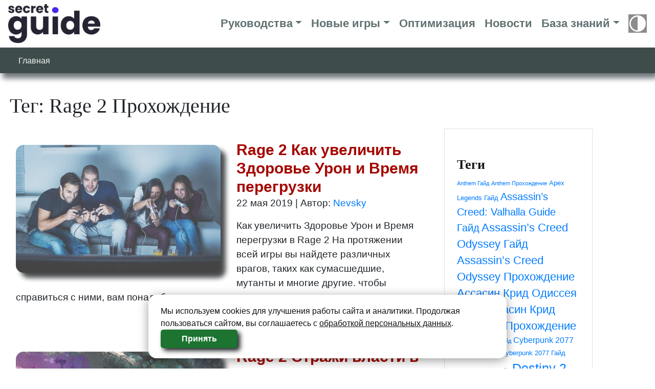

--- FILE ---
content_type: text/html; charset=UTF-8
request_url: https://secretguide.ru/guides/rage-2-prohozhdenie/
body_size: 16974
content:
<!doctype html>
<html lang="ru-RU">
<head>
<meta charset="UTF-8">
<meta name="viewport" content="width=device-width, initial-scale=1, shrink-to-fit=no">
<link rel="profile" href="https://gmpg.org/xfn/11">
<meta name='robots' content='index, follow, max-image-preview:large, max-snippet:-1, max-video-preview:-1' />
<!-- This site is optimized with the Yoast SEO plugin v19.10 - https://yoast.com/wordpress/plugins/seo/ -->
<title>Rage 2 Прохождение - Гайды, Секреты, Советы - SecretGuide.ru</title>
<meta name="description" content="&quot;Rage 2 Прохождение&quot; и другие гайды, руководства, секреты и советы читать онлайн на SecretGuide.ru свободно без регистрации" />
<link rel="canonical" href="https://secretguide.ru/guides/rage-2-prohozhdenie/" />
<link rel="next" href="https://secretguide.ru/guides/rage-2-prohozhdenie/page/2/" />
<meta property="og:locale" content="ru_RU" />
<meta property="og:type" content="article" />
<meta property="og:title" content="Rage 2 Прохождение - Гайды, Секреты, Советы - SecretGuide.ru" />
<meta property="og:description" content="&quot;Rage 2 Прохождение&quot; и другие гайды, руководства, секреты и советы читать онлайн на SecretGuide.ru свободно без регистрации" />
<meta property="og:url" content="https://secretguide.ru/guides/rage-2-prohozhdenie/" />
<meta property="og:site_name" content="SecretGuide.ru" />
<meta name="twitter:card" content="summary_large_image" />
<meta name="twitter:site" content="@shamman357" />
<script type="application/ld+json" class="yoast-schema-graph">{"@context":"https://schema.org","@graph":[{"@type":"CollectionPage","@id":"https://secretguide.ru/guides/rage-2-prohozhdenie/","url":"https://secretguide.ru/guides/rage-2-prohozhdenie/","name":"Rage 2 Прохождение - Гайды, Секреты, Советы - SecretGuide.ru","isPartOf":{"@id":"https://secretguide.ru/#website"},"primaryImageOfPage":{"@id":"https://secretguide.ru/guides/rage-2-prohozhdenie/#primaryimage"},"image":{"@id":"https://secretguide.ru/guides/rage-2-prohozhdenie/#primaryimage"},"thumbnailUrl":"https://secretguide.ru/wp-content/uploads/2019/04/blackgamer.ru-odess.jpg","description":"\"Rage 2 Прохождение\" и другие гайды, руководства, секреты и советы читать онлайн на SecretGuide.ru свободно без регистрации","breadcrumb":{"@id":"https://secretguide.ru/guides/rage-2-prohozhdenie/#breadcrumb"},"inLanguage":"ru-RU"},{"@type":"ImageObject","inLanguage":"ru-RU","@id":"https://secretguide.ru/guides/rage-2-prohozhdenie/#primaryimage","url":"https://secretguide.ru/wp-content/uploads/2019/04/blackgamer.ru-odess.jpg","contentUrl":"https://secretguide.ru/wp-content/uploads/2019/04/blackgamer.ru-odess.jpg","width":800,"height":534},{"@type":"BreadcrumbList","@id":"https://secretguide.ru/guides/rage-2-prohozhdenie/#breadcrumb","itemListElement":[{"@type":"ListItem","position":1,"name":"Главная","item":"https://secretguide.ru/"},{"@type":"ListItem","position":2,"name":"Rage 2 Прохождение"}]},{"@type":"WebSite","@id":"https://secretguide.ru/#website","url":"https://secretguide.ru/","name":"SecretGuide.ru","description":"Гайды Секреты Оптимизация Прохождение","potentialAction":[{"@type":"SearchAction","target":{"@type":"EntryPoint","urlTemplate":"https://secretguide.ru/?s={search_term_string}"},"query-input":"required name=search_term_string"}],"inLanguage":"ru-RU"}]}</script>
<!-- / Yoast SEO plugin. -->
<link rel="alternate" type="application/rss+xml" title="SecretGuide.ru &raquo; Лента метки Rage 2 Прохождение" href="https://secretguide.ru/guides/rage-2-prohozhdenie/feed/" />
<!-- <link rel='stylesheet' id='wp-block-library-css' href='https://secretguide.ru/wp-includes/css/dist/block-library/style.min.css?ver=6.1.1' type='text/css' media='all' /> -->
<!-- <link rel='stylesheet' id='classic-theme-styles-css' href='https://secretguide.ru/wp-includes/css/classic-themes.min.css?ver=1' type='text/css' media='all' /> -->
<link rel="stylesheet" type="text/css" href="//secretguide.ru/wp-content/cache/wpfc-minified/mnut8xxi/1xshl.css" media="all"/>
<style id='global-styles-inline-css' type='text/css'>
body{--wp--preset--color--black: #000000;--wp--preset--color--cyan-bluish-gray: #abb8c3;--wp--preset--color--white: #ffffff;--wp--preset--color--pale-pink: #f78da7;--wp--preset--color--vivid-red: #cf2e2e;--wp--preset--color--luminous-vivid-orange: #ff6900;--wp--preset--color--luminous-vivid-amber: #fcb900;--wp--preset--color--light-green-cyan: #7bdcb5;--wp--preset--color--vivid-green-cyan: #00d084;--wp--preset--color--pale-cyan-blue: #8ed1fc;--wp--preset--color--vivid-cyan-blue: #0693e3;--wp--preset--color--vivid-purple: #9b51e0;--wp--preset--gradient--vivid-cyan-blue-to-vivid-purple: linear-gradient(135deg,rgba(6,147,227,1) 0%,rgb(155,81,224) 100%);--wp--preset--gradient--light-green-cyan-to-vivid-green-cyan: linear-gradient(135deg,rgb(122,220,180) 0%,rgb(0,208,130) 100%);--wp--preset--gradient--luminous-vivid-amber-to-luminous-vivid-orange: linear-gradient(135deg,rgba(252,185,0,1) 0%,rgba(255,105,0,1) 100%);--wp--preset--gradient--luminous-vivid-orange-to-vivid-red: linear-gradient(135deg,rgba(255,105,0,1) 0%,rgb(207,46,46) 100%);--wp--preset--gradient--very-light-gray-to-cyan-bluish-gray: linear-gradient(135deg,rgb(238,238,238) 0%,rgb(169,184,195) 100%);--wp--preset--gradient--cool-to-warm-spectrum: linear-gradient(135deg,rgb(74,234,220) 0%,rgb(151,120,209) 20%,rgb(207,42,186) 40%,rgb(238,44,130) 60%,rgb(251,105,98) 80%,rgb(254,248,76) 100%);--wp--preset--gradient--blush-light-purple: linear-gradient(135deg,rgb(255,206,236) 0%,rgb(152,150,240) 100%);--wp--preset--gradient--blush-bordeaux: linear-gradient(135deg,rgb(254,205,165) 0%,rgb(254,45,45) 50%,rgb(107,0,62) 100%);--wp--preset--gradient--luminous-dusk: linear-gradient(135deg,rgb(255,203,112) 0%,rgb(199,81,192) 50%,rgb(65,88,208) 100%);--wp--preset--gradient--pale-ocean: linear-gradient(135deg,rgb(255,245,203) 0%,rgb(182,227,212) 50%,rgb(51,167,181) 100%);--wp--preset--gradient--electric-grass: linear-gradient(135deg,rgb(202,248,128) 0%,rgb(113,206,126) 100%);--wp--preset--gradient--midnight: linear-gradient(135deg,rgb(2,3,129) 0%,rgb(40,116,252) 100%);--wp--preset--duotone--dark-grayscale: url('#wp-duotone-dark-grayscale');--wp--preset--duotone--grayscale: url('#wp-duotone-grayscale');--wp--preset--duotone--purple-yellow: url('#wp-duotone-purple-yellow');--wp--preset--duotone--blue-red: url('#wp-duotone-blue-red');--wp--preset--duotone--midnight: url('#wp-duotone-midnight');--wp--preset--duotone--magenta-yellow: url('#wp-duotone-magenta-yellow');--wp--preset--duotone--purple-green: url('#wp-duotone-purple-green');--wp--preset--duotone--blue-orange: url('#wp-duotone-blue-orange');--wp--preset--font-size--small: 13px;--wp--preset--font-size--medium: 20px;--wp--preset--font-size--large: 36px;--wp--preset--font-size--x-large: 42px;--wp--preset--spacing--20: 0.44rem;--wp--preset--spacing--30: 0.67rem;--wp--preset--spacing--40: 1rem;--wp--preset--spacing--50: 1.5rem;--wp--preset--spacing--60: 2.25rem;--wp--preset--spacing--70: 3.38rem;--wp--preset--spacing--80: 5.06rem;}:where(.is-layout-flex){gap: 0.5em;}body .is-layout-flow > .alignleft{float: left;margin-inline-start: 0;margin-inline-end: 2em;}body .is-layout-flow > .alignright{float: right;margin-inline-start: 2em;margin-inline-end: 0;}body .is-layout-flow > .aligncenter{margin-left: auto !important;margin-right: auto !important;}body .is-layout-constrained > .alignleft{float: left;margin-inline-start: 0;margin-inline-end: 2em;}body .is-layout-constrained > .alignright{float: right;margin-inline-start: 2em;margin-inline-end: 0;}body .is-layout-constrained > .aligncenter{margin-left: auto !important;margin-right: auto !important;}body .is-layout-constrained > :where(:not(.alignleft):not(.alignright):not(.alignfull)){max-width: var(--wp--style--global--content-size);margin-left: auto !important;margin-right: auto !important;}body .is-layout-constrained > .alignwide{max-width: var(--wp--style--global--wide-size);}body .is-layout-flex{display: flex;}body .is-layout-flex{flex-wrap: wrap;align-items: center;}body .is-layout-flex > *{margin: 0;}:where(.wp-block-columns.is-layout-flex){gap: 2em;}.has-black-color{color: var(--wp--preset--color--black) !important;}.has-cyan-bluish-gray-color{color: var(--wp--preset--color--cyan-bluish-gray) !important;}.has-white-color{color: var(--wp--preset--color--white) !important;}.has-pale-pink-color{color: var(--wp--preset--color--pale-pink) !important;}.has-vivid-red-color{color: var(--wp--preset--color--vivid-red) !important;}.has-luminous-vivid-orange-color{color: var(--wp--preset--color--luminous-vivid-orange) !important;}.has-luminous-vivid-amber-color{color: var(--wp--preset--color--luminous-vivid-amber) !important;}.has-light-green-cyan-color{color: var(--wp--preset--color--light-green-cyan) !important;}.has-vivid-green-cyan-color{color: var(--wp--preset--color--vivid-green-cyan) !important;}.has-pale-cyan-blue-color{color: var(--wp--preset--color--pale-cyan-blue) !important;}.has-vivid-cyan-blue-color{color: var(--wp--preset--color--vivid-cyan-blue) !important;}.has-vivid-purple-color{color: var(--wp--preset--color--vivid-purple) !important;}.has-black-background-color{background-color: var(--wp--preset--color--black) !important;}.has-cyan-bluish-gray-background-color{background-color: var(--wp--preset--color--cyan-bluish-gray) !important;}.has-white-background-color{background-color: var(--wp--preset--color--white) !important;}.has-pale-pink-background-color{background-color: var(--wp--preset--color--pale-pink) !important;}.has-vivid-red-background-color{background-color: var(--wp--preset--color--vivid-red) !important;}.has-luminous-vivid-orange-background-color{background-color: var(--wp--preset--color--luminous-vivid-orange) !important;}.has-luminous-vivid-amber-background-color{background-color: var(--wp--preset--color--luminous-vivid-amber) !important;}.has-light-green-cyan-background-color{background-color: var(--wp--preset--color--light-green-cyan) !important;}.has-vivid-green-cyan-background-color{background-color: var(--wp--preset--color--vivid-green-cyan) !important;}.has-pale-cyan-blue-background-color{background-color: var(--wp--preset--color--pale-cyan-blue) !important;}.has-vivid-cyan-blue-background-color{background-color: var(--wp--preset--color--vivid-cyan-blue) !important;}.has-vivid-purple-background-color{background-color: var(--wp--preset--color--vivid-purple) !important;}.has-black-border-color{border-color: var(--wp--preset--color--black) !important;}.has-cyan-bluish-gray-border-color{border-color: var(--wp--preset--color--cyan-bluish-gray) !important;}.has-white-border-color{border-color: var(--wp--preset--color--white) !important;}.has-pale-pink-border-color{border-color: var(--wp--preset--color--pale-pink) !important;}.has-vivid-red-border-color{border-color: var(--wp--preset--color--vivid-red) !important;}.has-luminous-vivid-orange-border-color{border-color: var(--wp--preset--color--luminous-vivid-orange) !important;}.has-luminous-vivid-amber-border-color{border-color: var(--wp--preset--color--luminous-vivid-amber) !important;}.has-light-green-cyan-border-color{border-color: var(--wp--preset--color--light-green-cyan) !important;}.has-vivid-green-cyan-border-color{border-color: var(--wp--preset--color--vivid-green-cyan) !important;}.has-pale-cyan-blue-border-color{border-color: var(--wp--preset--color--pale-cyan-blue) !important;}.has-vivid-cyan-blue-border-color{border-color: var(--wp--preset--color--vivid-cyan-blue) !important;}.has-vivid-purple-border-color{border-color: var(--wp--preset--color--vivid-purple) !important;}.has-vivid-cyan-blue-to-vivid-purple-gradient-background{background: var(--wp--preset--gradient--vivid-cyan-blue-to-vivid-purple) !important;}.has-light-green-cyan-to-vivid-green-cyan-gradient-background{background: var(--wp--preset--gradient--light-green-cyan-to-vivid-green-cyan) !important;}.has-luminous-vivid-amber-to-luminous-vivid-orange-gradient-background{background: var(--wp--preset--gradient--luminous-vivid-amber-to-luminous-vivid-orange) !important;}.has-luminous-vivid-orange-to-vivid-red-gradient-background{background: var(--wp--preset--gradient--luminous-vivid-orange-to-vivid-red) !important;}.has-very-light-gray-to-cyan-bluish-gray-gradient-background{background: var(--wp--preset--gradient--very-light-gray-to-cyan-bluish-gray) !important;}.has-cool-to-warm-spectrum-gradient-background{background: var(--wp--preset--gradient--cool-to-warm-spectrum) !important;}.has-blush-light-purple-gradient-background{background: var(--wp--preset--gradient--blush-light-purple) !important;}.has-blush-bordeaux-gradient-background{background: var(--wp--preset--gradient--blush-bordeaux) !important;}.has-luminous-dusk-gradient-background{background: var(--wp--preset--gradient--luminous-dusk) !important;}.has-pale-ocean-gradient-background{background: var(--wp--preset--gradient--pale-ocean) !important;}.has-electric-grass-gradient-background{background: var(--wp--preset--gradient--electric-grass) !important;}.has-midnight-gradient-background{background: var(--wp--preset--gradient--midnight) !important;}.has-small-font-size{font-size: var(--wp--preset--font-size--small) !important;}.has-medium-font-size{font-size: var(--wp--preset--font-size--medium) !important;}.has-large-font-size{font-size: var(--wp--preset--font-size--large) !important;}.has-x-large-font-size{font-size: var(--wp--preset--font-size--x-large) !important;}
.wp-block-navigation a:where(:not(.wp-element-button)){color: inherit;}
:where(.wp-block-columns.is-layout-flex){gap: 2em;}
.wp-block-pullquote{font-size: 1.5em;line-height: 1.6;}
</style>
<!-- <link rel='stylesheet' id='dashicons-css' href='https://secretguide.ru/wp-includes/css/dashicons.min.css?ver=6.1.1' type='text/css' media='all' /> -->
<!-- <link rel='stylesheet' id='post-views-counter-frontend-css' href='https://secretguide.ru/wp-content/plugins/post-views-counter/css/frontend.min.css?ver=1.3.12' type='text/css' media='all' /> -->
<!-- <link rel='stylesheet' id='ez-toc-css' href='https://secretguide.ru/wp-content/plugins/easy-table-of-contents/assets/css/screen.min.css?ver=6.1.1' type='text/css' media='all' /> -->
<link rel="stylesheet" type="text/css" href="//secretguide.ru/wp-content/cache/wpfc-minified/7uzqzmyg/1xtc7.css" media="all"/>
<style id='ez-toc-inline-css' type='text/css'>
div#ez-toc-container p.ez-toc-title {font-size: 127%;}div#ez-toc-container p.ez-toc-title {font-weight: 500;}div#ez-toc-container ul li {font-size: 98%;}div#ez-toc-container nav ul ul li ul li {font-size: %!important;}div#ez-toc-container {background: #ffffff;border: 1px solid #dddddd;width: 100%;}div#ez-toc-container p.ez-toc-title {color: #000000;}div#ez-toc-container ul.ez-toc-list a {color: #000000;}div#ez-toc-container ul.ez-toc-list a:hover {color: #8c8c8c;}div#ez-toc-container ul.ez-toc-list a:visited {color: #8eadb2;}
</style>
<!-- <link rel='stylesheet' id='bootstrap-css-css' href='https://secretguide.ru/wp-content/themes/secretguide/css/bootstrap.min.css?ver=6.1.1' type='text/css' media='all' /> -->
<!-- <link rel='stylesheet' id='ranobe-novels-style-css' href='https://secretguide.ru/wp-content/themes/secretguide/style.css?ver=6.1.1' type='text/css' media='all' /> -->
<link rel="stylesheet" type="text/css" href="//secretguide.ru/wp-content/cache/wpfc-minified/4yvo1vr/1xsou.css" media="all"/>
<script src='//secretguide.ru/wp-content/cache/wpfc-minified/lmo5a3um/1xshl.js' type="text/javascript"></script>
<!-- <script type='text/javascript' src='https://secretguide.ru/wp-includes/js/jquery/jquery.min.js?ver=3.6.1' id='jquery-core-js'></script> -->
<!-- <script type='text/javascript' src='https://secretguide.ru/wp-includes/js/jquery/jquery-migrate.min.js?ver=3.3.2' id='jquery-migrate-js'></script> -->
<link rel="https://api.w.org/" href="https://secretguide.ru/wp-json/" /><link rel="alternate" type="application/json" href="https://secretguide.ru/wp-json/wp/v2/tags/1323" /><link rel="EditURI" type="application/rsd+xml" title="RSD" href="https://secretguide.ru/xmlrpc.php?rsd" />
<link rel="wlwmanifest" type="application/wlwmanifest+xml" href="https://secretguide.ru/wp-includes/wlwmanifest.xml" />
<meta name="generator" content="WordPress 6.1.1" />
<style></style><style type="text/css">.recentcomments a{display:inline !important;padding:0 !important;margin:0 !important;}</style><link rel="icon" href="https://secretguide.ru/wp-content/uploads/2021/03/favicon-32x32-1.png" sizes="32x32" />
<link rel="icon" href="https://secretguide.ru/wp-content/uploads/2021/03/favicon-32x32-1.png" sizes="192x192" />
<link rel="apple-touch-icon" href="https://secretguide.ru/wp-content/uploads/2021/03/favicon-32x32-1.png" />
<meta name="msapplication-TileImage" content="https://secretguide.ru/wp-content/uploads/2021/03/favicon-32x32-1.png" />
<style type="text/css" id="wp-custom-css">
.site-info {
color:white;
}
</style>
<link rel="preload" href="/wp-content/themes/secretguide/fonts/PlayfairDisplay-SemiBold.ttf" as="font" crossorigin="anonymous" />
</head>
<body class="archive tag tag-rage-2-prohozhdenie tag-1323 wp-custom-logo hfeed">
<svg xmlns="http://www.w3.org/2000/svg" viewBox="0 0 0 0" width="0" height="0" focusable="false" role="none" style="visibility: hidden; position: absolute; left: -9999px; overflow: hidden;" ><defs><filter id="wp-duotone-dark-grayscale"><feColorMatrix color-interpolation-filters="sRGB" type="matrix" values=" .299 .587 .114 0 0 .299 .587 .114 0 0 .299 .587 .114 0 0 .299 .587 .114 0 0 " /><feComponentTransfer color-interpolation-filters="sRGB" ><feFuncR type="table" tableValues="0 0.49803921568627" /><feFuncG type="table" tableValues="0 0.49803921568627" /><feFuncB type="table" tableValues="0 0.49803921568627" /><feFuncA type="table" tableValues="1 1" /></feComponentTransfer><feComposite in2="SourceGraphic" operator="in" /></filter></defs></svg><svg xmlns="http://www.w3.org/2000/svg" viewBox="0 0 0 0" width="0" height="0" focusable="false" role="none" style="visibility: hidden; position: absolute; left: -9999px; overflow: hidden;" ><defs><filter id="wp-duotone-grayscale"><feColorMatrix color-interpolation-filters="sRGB" type="matrix" values=" .299 .587 .114 0 0 .299 .587 .114 0 0 .299 .587 .114 0 0 .299 .587 .114 0 0 " /><feComponentTransfer color-interpolation-filters="sRGB" ><feFuncR type="table" tableValues="0 1" /><feFuncG type="table" tableValues="0 1" /><feFuncB type="table" tableValues="0 1" /><feFuncA type="table" tableValues="1 1" /></feComponentTransfer><feComposite in2="SourceGraphic" operator="in" /></filter></defs></svg><svg xmlns="http://www.w3.org/2000/svg" viewBox="0 0 0 0" width="0" height="0" focusable="false" role="none" style="visibility: hidden; position: absolute; left: -9999px; overflow: hidden;" ><defs><filter id="wp-duotone-purple-yellow"><feColorMatrix color-interpolation-filters="sRGB" type="matrix" values=" .299 .587 .114 0 0 .299 .587 .114 0 0 .299 .587 .114 0 0 .299 .587 .114 0 0 " /><feComponentTransfer color-interpolation-filters="sRGB" ><feFuncR type="table" tableValues="0.54901960784314 0.98823529411765" /><feFuncG type="table" tableValues="0 1" /><feFuncB type="table" tableValues="0.71764705882353 0.25490196078431" /><feFuncA type="table" tableValues="1 1" /></feComponentTransfer><feComposite in2="SourceGraphic" operator="in" /></filter></defs></svg><svg xmlns="http://www.w3.org/2000/svg" viewBox="0 0 0 0" width="0" height="0" focusable="false" role="none" style="visibility: hidden; position: absolute; left: -9999px; overflow: hidden;" ><defs><filter id="wp-duotone-blue-red"><feColorMatrix color-interpolation-filters="sRGB" type="matrix" values=" .299 .587 .114 0 0 .299 .587 .114 0 0 .299 .587 .114 0 0 .299 .587 .114 0 0 " /><feComponentTransfer color-interpolation-filters="sRGB" ><feFuncR type="table" tableValues="0 1" /><feFuncG type="table" tableValues="0 0.27843137254902" /><feFuncB type="table" tableValues="0.5921568627451 0.27843137254902" /><feFuncA type="table" tableValues="1 1" /></feComponentTransfer><feComposite in2="SourceGraphic" operator="in" /></filter></defs></svg><svg xmlns="http://www.w3.org/2000/svg" viewBox="0 0 0 0" width="0" height="0" focusable="false" role="none" style="visibility: hidden; position: absolute; left: -9999px; overflow: hidden;" ><defs><filter id="wp-duotone-midnight"><feColorMatrix color-interpolation-filters="sRGB" type="matrix" values=" .299 .587 .114 0 0 .299 .587 .114 0 0 .299 .587 .114 0 0 .299 .587 .114 0 0 " /><feComponentTransfer color-interpolation-filters="sRGB" ><feFuncR type="table" tableValues="0 0" /><feFuncG type="table" tableValues="0 0.64705882352941" /><feFuncB type="table" tableValues="0 1" /><feFuncA type="table" tableValues="1 1" /></feComponentTransfer><feComposite in2="SourceGraphic" operator="in" /></filter></defs></svg><svg xmlns="http://www.w3.org/2000/svg" viewBox="0 0 0 0" width="0" height="0" focusable="false" role="none" style="visibility: hidden; position: absolute; left: -9999px; overflow: hidden;" ><defs><filter id="wp-duotone-magenta-yellow"><feColorMatrix color-interpolation-filters="sRGB" type="matrix" values=" .299 .587 .114 0 0 .299 .587 .114 0 0 .299 .587 .114 0 0 .299 .587 .114 0 0 " /><feComponentTransfer color-interpolation-filters="sRGB" ><feFuncR type="table" tableValues="0.78039215686275 1" /><feFuncG type="table" tableValues="0 0.94901960784314" /><feFuncB type="table" tableValues="0.35294117647059 0.47058823529412" /><feFuncA type="table" tableValues="1 1" /></feComponentTransfer><feComposite in2="SourceGraphic" operator="in" /></filter></defs></svg><svg xmlns="http://www.w3.org/2000/svg" viewBox="0 0 0 0" width="0" height="0" focusable="false" role="none" style="visibility: hidden; position: absolute; left: -9999px; overflow: hidden;" ><defs><filter id="wp-duotone-purple-green"><feColorMatrix color-interpolation-filters="sRGB" type="matrix" values=" .299 .587 .114 0 0 .299 .587 .114 0 0 .299 .587 .114 0 0 .299 .587 .114 0 0 " /><feComponentTransfer color-interpolation-filters="sRGB" ><feFuncR type="table" tableValues="0.65098039215686 0.40392156862745" /><feFuncG type="table" tableValues="0 1" /><feFuncB type="table" tableValues="0.44705882352941 0.4" /><feFuncA type="table" tableValues="1 1" /></feComponentTransfer><feComposite in2="SourceGraphic" operator="in" /></filter></defs></svg><svg xmlns="http://www.w3.org/2000/svg" viewBox="0 0 0 0" width="0" height="0" focusable="false" role="none" style="visibility: hidden; position: absolute; left: -9999px; overflow: hidden;" ><defs><filter id="wp-duotone-blue-orange"><feColorMatrix color-interpolation-filters="sRGB" type="matrix" values=" .299 .587 .114 0 0 .299 .587 .114 0 0 .299 .587 .114 0 0 .299 .587 .114 0 0 " /><feComponentTransfer color-interpolation-filters="sRGB" ><feFuncR type="table" tableValues="0.098039215686275 1" /><feFuncG type="table" tableValues="0 0.66274509803922" /><feFuncB type="table" tableValues="0.84705882352941 0.41960784313725" /><feFuncA type="table" tableValues="1 1" /></feComponentTransfer><feComposite in2="SourceGraphic" operator="in" /></filter></defs></svg><header id="masthead" class="blog-header">
<span onclick="topFunction()" id="top" class=""><img style="width: 40px; height: 40px" src="/wp-content/themes/secretguide/pics/top-32.png" alt=""></span>
<!-- .site-branding -->
<div class="navbar-light bg-header">
<nav class="navbar navbar-expand-xl container">
<button class="navbar-toggler"
type="button"
data-toggle="collapse"
data-target="#navbarDropdown"
aria-controls="navbarDropdown"
aria-expanded="false"
aria-label="Toggle navigation">
<span class="navbar-toggler-icon"></span>
</button>
<a href="https://secretguide.ru/" class="custom-logo-link" rel="home"><img width="422" height="178" src="https://secretguide.ru/wp-content/uploads/2023/02/cropped-logo-secret.png" class="custom-logo" alt="SecretGuide.ru" decoding="async" srcset="https://secretguide.ru/wp-content/uploads/2023/02/cropped-logo-secret.png 422w, https://secretguide.ru/wp-content/uploads/2023/02/cropped-logo-secret-300x127.png 300w, https://secretguide.ru/wp-content/uploads/2023/02/cropped-logo-secret-400x169.png 400w" sizes="(max-width: 422px) 100vw, 422px" /></a>    <a href="https://secretguide.ru/"></a>
<!--a class="navbar-brand" href="https://secretguide.ru/">SecretGuide.ru</a-->
<div class="collapse navbar-collapse pr-2"
id="navbarDropdown">
<ul id="menu-glavnoe" class="navbar-nav ml-auto mt-2 mt-lg-0 "><li  id="menu-item-674603" class="menu-item menu-item-type-post_type menu-item-object-page menu-item-has-children dropdown nav-item nav-item-674603"><a href="https://secretguide.ru/rukovodstva/" class="nav-link dropdown-toggle" data-toggle="dropdown" aria-haspopup="true" aria-expanded="false">Руководства</a>
<ul class="dropdown-menu depth_0">
<li  id="menu-item-699087" class="menu-item menu-item-type-custom menu-item-object-custom nav-item nav-item-699087"><a class="dropdown-item" href="https://secretguide.ru/ancestors-the-humankind-odyssey-rukovodstvo/" class="nav-link">Ancestors The Humankind Odyssey</a></li>
<li  id="menu-item-677755" class="menu-item menu-item-type-custom menu-item-object-custom nav-item nav-item-677755"><a class="dropdown-item" href="https://secretguide.ru/anthem-prohozhdenie-rukovodstvo-sekrety-i-gajdy/" class="nav-link">Anthem</a></li>
<li  id="menu-item-695475" class="menu-item menu-item-type-custom menu-item-object-custom nav-item nav-item-695475"><a class="dropdown-item" href="https://secretguide.ru/anno-1800-rukovodstvo/" class="nav-link">Anno 1800</a></li>
<li  id="menu-item-677645" class="menu-item menu-item-type-custom menu-item-object-custom nav-item nav-item-677645"><a class="dropdown-item" href="https://secretguide.ru/apex-legends-polnoe-rukovodstvo-sekrety-obzory-gajdy/" class="nav-link">Apex Legends</a></li>
<li  id="menu-item-695957" class="menu-item menu-item-type-custom menu-item-object-custom nav-item nav-item-695957"><a class="dropdown-item" href="https://secretguide.ru/assassin-s-creed-odyssey-prohozhdenie-gajdy-sekrety-rukovodstvo/" class="nav-link">Aссасин Крид Одиссея</a></li>
<li  id="menu-item-770538" class="menu-item menu-item-type-custom menu-item-object-custom nav-item nav-item-770538"><a class="dropdown-item" href="https://secretguide.ru/assassin-s-creed-valhalla-rukovodstvo/" class="nav-link">Aссасин Крид Вальгалла</a></li>
<li  id="menu-item-678435" class="menu-item menu-item-type-custom menu-item-object-custom nav-item nav-item-678435"><a class="dropdown-item" href="https://secretguide.ru/astroneer-prohozhdenie-polnoe-rukovodstvo-obzory-i-gajdy/" class="nav-link">Astroneer</a></li>
<li  id="menu-item-677610" class="menu-item menu-item-type-post_type menu-item-object-post nav-item nav-item-677610"><a class="dropdown-item" href="https://secretguide.ru/atom-rpg-polnoe-rukovodstvo/" class="nav-link">ATOM RPG</a></li>
<li  id="menu-item-700559" class="menu-item menu-item-type-custom menu-item-object-custom nav-item nav-item-700559"><a class="dropdown-item" href="https://secretguide.ru/borderlands-3-rukovodstvo/" class="nav-link">Borderlands 3</a></li>
<li  id="menu-item-730358" class="menu-item menu-item-type-custom menu-item-object-custom nav-item nav-item-730358"><a class="dropdown-item" href="https://secretguide.ru/call-of-duty-mobile-rukovodstvo/" class="nav-link">Call of Duty: Mobile</a></li>
<li  id="menu-item-770967" class="menu-item menu-item-type-custom menu-item-object-custom nav-item nav-item-770967"><a class="dropdown-item" href="https://secretguide.ru/cyberpunk-2077-rukovodstvo-i-prohozhdenie-igry/" class="nav-link">Cyberpank 2077</a></li>
<li  id="menu-item-695476" class="menu-item menu-item-type-custom menu-item-object-custom nav-item nav-item-695476"><a class="dropdown-item" href="https://secretguide.ru/days-gone" class="nav-link">Days Gone</a></li>
<li  id="menu-item-730276" class="menu-item menu-item-type-custom menu-item-object-custom nav-item nav-item-730276"><a class="dropdown-item" href="https://secretguide.ru/destiny-2/" class="nav-link">Destiny 2</a></li>
<li  id="menu-item-681644" class="menu-item menu-item-type-custom menu-item-object-custom nav-item nav-item-681644"><a class="dropdown-item" href="https://secretguide.ru/devil-may-cry-5-prohozhdenie-rukovodstvo-sekrety-obzory-gajdy/" class="nav-link">Devil May Cry 5</a></li>
<li  id="menu-item-677609" class="menu-item menu-item-type-post_type menu-item-object-post nav-item nav-item-677609"><a class="dropdown-item" href="https://secretguide.ru/dota-auto-chess-polnoe-rukovodstvo-sovety-i-fishki/" class="nav-link">Dota Auto Chess</a></li>
<li  id="menu-item-700157" class="menu-item menu-item-type-custom menu-item-object-custom nav-item nav-item-700157"><a class="dropdown-item" href="https://secretguide.ru/igry-i-kibersport/fallout-4/" class="nav-link">Fallout 4</a></li>
<li  id="menu-item-677623" class="menu-item menu-item-type-custom menu-item-object-custom nav-item nav-item-677623"><a class="dropdown-item" href="https://secretguide.ru/fallout-76-polnoe-ofitsialnoe-rukovodstvo-2/" class="nav-link">Fallout 76</a></li>
<li  id="menu-item-701398" class="menu-item menu-item-type-custom menu-item-object-custom nav-item nav-item-701398"><a class="dropdown-item" href="https://secretguide.ru/fifa-20-rukovodstvo" class="nav-link">FIFA 20</a></li>
<li  id="menu-item-677613" class="menu-item menu-item-type-custom menu-item-object-custom nav-item nav-item-677613"><a class="dropdown-item" href="https://secretguide.ru/rukovodstvo-fortnite-battle-royale/" class="nav-link">Fortnite</a></li>
<li  id="menu-item-700428" class="menu-item menu-item-type-custom menu-item-object-custom nav-item nav-item-700428"><a class="dropdown-item" href="https://secretguide.ru/greedfall-rukovodstvo/" class="nav-link">GreedFall</a></li>
<li  id="menu-item-693087" class="menu-item menu-item-type-custom menu-item-object-custom nav-item nav-item-693087"><a class="dropdown-item" href="https://secretguide.ru/harry-potter-wizards-unite-polnoe-rukovodstvo-po-prohozhdeniyu/" class="nav-link">Harry Potter Wizards Unite</a></li>
<li  id="menu-item-677608" class="menu-item menu-item-type-post_type menu-item-object-post nav-item nav-item-677608"><a class="dropdown-item" href="https://secretguide.ru/metro-exodus-polnoe-rukovodstvo-fishki-sekrety/" class="nav-link">Метро Исход</a></li>
<li  id="menu-item-798650" class="menu-item menu-item-type-taxonomy menu-item-object-category nav-item nav-item-798650"><a class="dropdown-item" href="https://secretguide.ru/minecraft/" class="nav-link">Minecraft</a></li>
<li  id="menu-item-695477" class="menu-item menu-item-type-custom menu-item-object-custom nav-item nav-item-695477"><a class="dropdown-item" href="https://secretguide.ru/mortal-kombat-11-rukovodstvo" class="nav-link">Mortal Kombat 11</a></li>
<li  id="menu-item-677614" class="menu-item menu-item-type-custom menu-item-object-custom nav-item nav-item-677614"><a class="dropdown-item" href="https://secretguide.ru/mutant-year-zero-road-to-eden-rukovodstvo-i-sovety/" class="nav-link">Mutant year zero</a></li>
<li  id="menu-item-686721" class="menu-item menu-item-type-custom menu-item-object-custom nav-item nav-item-686721"><a class="dropdown-item" href="https://secretguide.ru/rage-2-polnoe-ofitsialnoe-rukovodstvo/" class="nav-link">Rage 2</a></li>
<li  id="menu-item-677718" class="menu-item menu-item-type-custom menu-item-object-custom nav-item nav-item-677718"><a class="dropdown-item" href="https://secretguide.ru/red-dead-redemption-22/" class="nav-link">Red Dead Redemption 2</a></li>
<li  id="menu-item-697255" class="menu-item menu-item-type-custom menu-item-object-custom nav-item nav-item-697255"><a class="dropdown-item" href="https://secretguide.ru/remnant-from-the-ashes-prohozhdenie-gajdy-sekrety-rukovodstvo/" class="nav-link">Remnant From The Ashes</a></li>
<li  id="menu-item-677612" class="menu-item menu-item-type-post_type menu-item-object-post nav-item nav-item-677612"><a class="dropdown-item" href="https://secretguide.ru/resident-evil-2-remake-rukovodstvo/" class="nav-link">Обитель Зла 2 Ремейк</a></li>
<li  id="menu-item-770623" class="menu-item menu-item-type-custom menu-item-object-custom nav-item nav-item-770623"><a class="dropdown-item" href="https://secretguide.ru/resident-evil-3-remake-rukovodstvo-i-prohozhdenie-igry/" class="nav-link">Обитель Зла 3 Ремейк</a></li>
<li  id="menu-item-731216" class="menu-item menu-item-type-custom menu-item-object-custom nav-item nav-item-731216"><a class="dropdown-item" href="https://secretguide.ru/sekiro-shadows-die-twice-rukovodstvo/" class="nav-link">Sekiro: Shadows Die Twice</a></li>
<li  id="menu-item-691751" class="menu-item menu-item-type-custom menu-item-object-custom nav-item nav-item-691751"><a class="dropdown-item" href="https://secretguide.ru/sims-4-sims-4-gajdy-sekrety-mody-rukovodstvo-po-prohozhdeniyu/" class="nav-link">Симс 4 &#8212; Sims 4</a></li>
<li  id="menu-item-694620" class="menu-item menu-item-type-custom menu-item-object-custom nav-item nav-item-694620"><a class="dropdown-item" href="https://secretguide.ru/teamfight-tactics-kak-igrat-sekrety-chempionov-league-of-legends/" class="nav-link">Teamfight Tactics</a></li>
<li  id="menu-item-681867" class="menu-item menu-item-type-custom menu-item-object-custom nav-item nav-item-681867"><a class="dropdown-item" href="https://secretguide.ru/the-division-2-prohozhdenie-igry-polnoe-rukovodstvo/" class="nav-link">THE DIVISION 2</a></li>
<li  id="menu-item-695474" class="menu-item menu-item-type-custom menu-item-object-custom nav-item nav-item-695474"><a class="dropdown-item" href="https://secretguide.ru/sinking-city-rukovodstvo-po-prohozhdeniyu-tonushhego-goroda/" class="nav-link">The Sinking City</a></li>
<li  id="menu-item-691741" class="menu-item menu-item-type-custom menu-item-object-custom nav-item nav-item-691741"><a class="dropdown-item" href="https://secretguide.ru/the-witcher-3-wild-hunt-prohozhdenie-i-rukovodstvo-vedmak-3/" class="nav-link">The Witcher 3</a></li>
<li  id="menu-item-695478" class="menu-item menu-item-type-custom menu-item-object-custom nav-item nav-item-695478"><a class="dropdown-item" href="https://secretguide.ru/they-are-billions-prohozhdenie-sekrety-rukovodstvo/" class="nav-link">They Are Billions</a></li>
<li  id="menu-item-677870" class="menu-item menu-item-type-custom menu-item-object-custom nav-item nav-item-677870"><a class="dropdown-item" href="https://secretguide.ru/x4-foundations-polnoe-rukovodstvo/" class="nav-link">X4 Foundations</a></li>
</ul>
</li>
<li  id="menu-item-701350" class="menu-item menu-item-type-post_type menu-item-object-page menu-item-has-children dropdown nav-item nav-item-701350"><a href="https://secretguide.ru/novye-rukovodstva/" class="nav-link dropdown-toggle" data-toggle="dropdown" aria-haspopup="true" aria-expanded="false">Новые игры</a>
<ul class="dropdown-menu depth_0">
<li  id="menu-item-701594" class="menu-item menu-item-type-post_type menu-item-object-page nav-item nav-item-701594"><a class="dropdown-item" href="https://secretguide.ru/gajdy-i-obzory-igr/" class="nav-link">Гайды и обзоры видеоигр</a></li>
<li  id="menu-item-681532" class="menu-item menu-item-type-custom menu-item-object-custom nav-item nav-item-681532"><a class="dropdown-item" href="https://secretguide.ru/best-games/" class="nav-link">Лучшие игры</a></li>
</ul>
</li>
<li  id="menu-item-725247" class="menu-item menu-item-type-post_type menu-item-object-page nav-item nav-item-725247"><a href="https://secretguide.ru/optimizatsiya-igr-i-luchshie-nastrojki-grafiki-dlya-pk/" class="nav-link">Оптимизация</a></li>
<li  id="menu-item-24" class="menu-item menu-item-type-post_type menu-item-object-page nav-item nav-item-24"><a href="https://secretguide.ru/allnews/" class="nav-link">Новости</a></li>
<li  id="menu-item-681533" class="menu-item menu-item-type-custom menu-item-object-custom menu-item-has-children dropdown nav-item nav-item-681533"><a class="nav-link dropdown-toggle" data-toggle="dropdown" aria-haspopup="true" aria-expanded="false">База знаний</a>
<ul class="dropdown-menu depth_0">
<li  id="menu-item-733306" class="menu-item menu-item-type-post_type menu-item-object-page nav-item nav-item-733306"><a class="dropdown-item" href="https://secretguide.ru/android-sovety-sekrety-i-poleznye-funktsii/" class="nav-link">Андроид</a></li>
<li  id="menu-item-733307" class="menu-item menu-item-type-post_type menu-item-object-page nav-item nav-item-733307"><a class="dropdown-item" href="https://secretguide.ru/iphone-sovety-sekrety-i-poleznye-funktsii/" class="nav-link">Iphone</a></li>
<li  id="menu-item-727452" class="menu-item menu-item-type-post_type menu-item-object-page nav-item nav-item-727452"><a class="dropdown-item" href="https://secretguide.ru/novosti-tehnologij-i-lajfhaki/" class="nav-link">Технологии и лайфхаки</a></li>
<li  id="menu-item-727475" class="menu-item menu-item-type-post_type menu-item-object-page nav-item nav-item-727475"><a class="dropdown-item" href="https://secretguide.ru/sekrety-i-sovety-po-prohozhdeniyu-igr/" class="nav-link">Секреты и советы</a></li>
</ul>
</li>
</ul>    </div>
<button class="float-right" id="day_night" onclick="toggle_light_mode()">
<img  style="z-index: 999" src="/wp-content/themes/secretguide/pics/day-night.png" alt="Day and Night mode" title="Day and Night mode">
</button>
</nav>
</div>
<script>
function toggle_light_mode() {
var app = document.getElementsByTagName("BODY")[0];
if (localStorage.lightMode == "dark") {
localStorage.lightMode = "light";
app.setAttribute("data-light-mode", "light");
} else {
localStorage.lightMode = "dark";
app.setAttribute("data-light-mode", "dark");
}
}
var app = document.getElementsByTagName("BODY")[0];
if (localStorage.lightMode == "dark") {
app.setAttribute("data-light-mode", "dark");
}
</script>
</header>
<div class="breadcrumb-container d-sm-none d-md-block d-none">
<!-- breadcrumb -->
<div class="breadcrumb-wrap container">
<ol class="breadcrumb"><li class="breadcrumb-item"><a href="https://secretguide.ru">Главная</a></li></ol>   </div>
</div>
<div class="bg-novels-tag">
<main class="container">
<h1 class="p-1 pt-4">
Тег: Rage 2 Прохождение      </h1>
<div class="row">
<div class="col-lg-8 pb-5">
<div class="p-3" >
<article class="py-3">
<header class="entry-header">
<a href="https://secretguide.ru/rage-2-kak-uvelichit-zdorove-uron-i-vremya-peregruzki/">
<div class="mr-3 mt-2 float-left archive__img">
<img width="375" height="250" src="https://secretguide.ru/wp-content/uploads/2019/04/blackgamer.ru-odess-1024x683.jpg" class="attachment-large size-large wp-post-image" alt="" decoding="async" srcset="https://secretguide.ru/wp-content/uploads/2019/04/blackgamer.ru-odess-1024x683.jpg 1024w, https://secretguide.ru/wp-content/uploads/2019/04/blackgamer.ru-odess-300x200.jpg 300w, https://secretguide.ru/wp-content/uploads/2019/04/blackgamer.ru-odess-768x512.jpg 768w, https://secretguide.ru/wp-content/uploads/2019/04/blackgamer.ru-odess.jpg 800w" sizes="(max-width: 375px) 100vw, 375px" />                </div>
</a>
<div class="entry-title-archive"><a href="https://secretguide.ru/rage-2-kak-uvelichit-zdorove-uron-i-vremya-peregruzki/" rel="bookmark">Rage 2 Как увеличить Здоровье Урон и Время перегрузки</a></div>        
<p>
<span class="updated">22 мая 2019</span>
|
<span class="author category__author">Автор: <a href="https://secretguide.ru/author/nevsky/" title="Записи Nevsky" rel="author">Nevsky</a></span>
<br>
</p>
</header>
<div class="entry-content clearfix">
<p>Как увеличить Здоровье Урон и Время перегрузки в Rage 2 На протяжении всей игры вы найдете различных врагов, таких как сумасшедшие, мутанты и многие другие. чтобы справиться с ними, вам понадобится увеличить свои силы здоровья,&#8230;</p>
<a class="float-right read-more" href="https://secretguide.ru/rage-2-kak-uvelichit-zdorove-uron-i-vremya-peregruzki/" rel="bookmark">Читать далее</a><br>        <!-- .tags -->
</div>
<!-- .entry-content -->
</article>
<!-- #post-686840 --><article class="py-3">
<header class="entry-header">
<a href="https://secretguide.ru/rage-2-strazhi-vlasti-v-zabolochennyh-territoriyah-sekreto-rage-2/">
<div class="mr-3 mt-2 float-left archive__img">
<img width="400" height="225" src="https://secretguide.ru/wp-content/uploads/2019/05/blackgamer.ru-rage-1-4-1024x576.jpg" class="attachment-large size-large wp-post-image" alt="" decoding="async" loading="lazy" srcset="https://secretguide.ru/wp-content/uploads/2019/05/blackgamer.ru-rage-1-4-1024x576.jpg 1024w, https://secretguide.ru/wp-content/uploads/2019/05/blackgamer.ru-rage-1-4-300x169.jpg 300w, https://secretguide.ru/wp-content/uploads/2019/05/blackgamer.ru-rage-1-4-768x432.jpg 768w, https://secretguide.ru/wp-content/uploads/2019/05/blackgamer.ru-rage-1-4.jpg 800w" sizes="(max-width: 400px) 100vw, 400px" />                </div>
</a>
<div class="entry-title-archive"><a href="https://secretguide.ru/rage-2-strazhi-vlasti-v-zabolochennyh-territoriyah-sekreto-rage-2/" rel="bookmark">Rage 2 Стражи власти в Заболоченных территориях Секрето &#8212; Rage 2</a></div>        
<p>
<span class="updated">19 мая 2019</span>
|
<span class="author category__author">Автор: <a href="https://secretguide.ru/author/nevsky/" title="Записи Nevsky" rel="author">Nevsky</a></span>
<br>
</p>
</header>
<div class="entry-content clearfix">
<p>Стражи власти в Заболоченных территориях Секрето в Rage 2 Есть 4 правоохранительных органа в Sekreto Wetlands в RAGE 2. Они разбросаны по всей локации. Авторитетные часовые &#8212; это гигантские объекты, видимые с больших расстояний. Уничтожив&#8230;</p>
<a class="float-right read-more" href="https://secretguide.ru/rage-2-strazhi-vlasti-v-zabolochennyh-territoriyah-sekreto-rage-2/" rel="bookmark">Читать далее</a><br>        <!-- .tags -->
</div>
<!-- .entry-content -->
</article>
<!-- #post-685865 --><article class="py-3">
<header class="entry-header">
<a href="https://secretguide.ru/rage-2-kovchegi-v-rvanyh-ravninah-prohozhdenie-rage-2/">
<div class="mr-3 mt-2 float-left archive__img">
<img width="367" height="250" src="https://secretguide.ru/wp-content/uploads/2019/05/blackgamer.ru-rage-1-2.jpg" class="attachment-large size-large wp-post-image" alt="Rage 2 Трофеи и достижения" decoding="async" loading="lazy" srcset="https://secretguide.ru/wp-content/uploads/2019/05/blackgamer.ru-rage-1-2.jpg 800w, https://secretguide.ru/wp-content/uploads/2019/05/blackgamer.ru-rage-1-2-300x204.jpg 300w, https://secretguide.ru/wp-content/uploads/2019/05/blackgamer.ru-rage-1-2-768x523.jpg 768w" sizes="(max-width: 367px) 100vw, 367px" />                </div>
</a>
<div class="entry-title-archive"><a href="https://secretguide.ru/rage-2-kovchegi-v-rvanyh-ravninah-prohozhdenie-rage-2/" rel="bookmark">Rage 2 Ковчеги в Рваных Равнинах &#8212; Прохождение Rage 2</a></div>        
<p>
<span class="updated">19 мая 2019</span>
|
<span class="author category__author">Автор: <a href="https://secretguide.ru/author/nevsky/" title="Записи Nevsky" rel="author">Nevsky</a></span>
<br>
</p>
</header>
<div class="entry-content clearfix">
<p>Ковчеги в Рваных Равнинах в Rage 2 &#8212; Руководство по прохождению Ярости 2 Ковчеги в RAGE 2 &#8212; это укрытия, где вы можете найти снаряжение, оружие и получить новые навыки. Кроме того, за каждый захваченный&#8230;</p>
<a class="float-right read-more" href="https://secretguide.ru/rage-2-kovchegi-v-rvanyh-ravninah-prohozhdenie-rage-2/" rel="bookmark">Читать далее</a><br>        <!-- .tags -->
</div>
<!-- .entry-content -->
</article>
<!-- #post-686127 --><article class="py-3">
<header class="entry-header">
<a href="https://secretguide.ru/rage-2-kovchegi-v-broken-treke-rukovodstvo-po-rage-2/">
<div class="mr-3 mt-2 float-left archive__img">
<img width="400" height="225" src="https://secretguide.ru/wp-content/uploads/2019/05/blackgamer.ru-rage-1-1-1024x576.jpg" class="attachment-large size-large wp-post-image" alt="" decoding="async" loading="lazy" srcset="https://secretguide.ru/wp-content/uploads/2019/05/blackgamer.ru-rage-1-1-1024x576.jpg 1024w, https://secretguide.ru/wp-content/uploads/2019/05/blackgamer.ru-rage-1-1-300x169.jpg 300w, https://secretguide.ru/wp-content/uploads/2019/05/blackgamer.ru-rage-1-1-768x432.jpg 768w, https://secretguide.ru/wp-content/uploads/2019/05/blackgamer.ru-rage-1-1.jpg 800w" sizes="(max-width: 400px) 100vw, 400px" />                </div>
</a>
<div class="entry-title-archive"><a href="https://secretguide.ru/rage-2-kovchegi-v-broken-treke-rukovodstvo-po-rage-2/" rel="bookmark">Rage 2 Ковчеги в Брокен-треке &#8212; Руководство по Rage 2</a></div>        
<p>
<span class="updated">19 мая 2019</span>
|
<span class="author category__author">Автор: <a href="https://secretguide.ru/author/nevsky/" title="Записи Nevsky" rel="author">Nevsky</a></span>
<br>
</p>
</header>
<div class="entry-content clearfix">
<p>Ковчеги в Брокен-треке в Rage 2 &#8212; Руководство по Ярости 2 Ковчеги в Rage 2 &#8212; это укрытия, где вы можете найти снаряжение, оружие и получить новые навыки. Кроме того, за каждый захваченный ковчег вы&#8230;</p>
<a class="float-right read-more" href="https://secretguide.ru/rage-2-kovchegi-v-broken-treke-rukovodstvo-po-rage-2/" rel="bookmark">Читать далее</a><br>        <!-- .tags -->
</div>
<!-- .entry-content -->
</article>
<!-- #post-685851 --><article class="py-3">
<header class="entry-header">
<a href="https://secretguide.ru/rage-2-kovchegi-v-bolotnyh-ugodiyah-sekreto-rukovodstvo-po-yarosti-2/">
<div class="mr-3 mt-2 float-left archive__img">
<img width="400" height="225" src="https://secretguide.ru/wp-content/uploads/2019/05/blackgamer.ru-960x0.jpg" class="attachment-large size-large wp-post-image" alt="" decoding="async" loading="lazy" srcset="https://secretguide.ru/wp-content/uploads/2019/05/blackgamer.ru-960x0.jpg 800w, https://secretguide.ru/wp-content/uploads/2019/05/blackgamer.ru-960x0-300x169.jpg 300w, https://secretguide.ru/wp-content/uploads/2019/05/blackgamer.ru-960x0-768x432.jpg 768w" sizes="(max-width: 400px) 100vw, 400px" />                </div>
</a>
<div class="entry-title-archive"><a href="https://secretguide.ru/rage-2-kovchegi-v-bolotnyh-ugodiyah-sekreto-rukovodstvo-po-yarosti-2/" rel="bookmark">Rage 2 Ковчеги в Болотных угодиях Секрето &#8212; Руководство по Ярости 2</a></div>        
<p>
<span class="updated">19 мая 2019</span>
|
<span class="author category__author">Автор: <a href="https://secretguide.ru/author/nevsky/" title="Записи Nevsky" rel="author">Nevsky</a></span>
<br>
</p>
</header>
<div class="entry-content clearfix">
<p>Ковчеги в водно-болотных угодьях Секрето в Rage 2 &#8212; Руководство по прохождению Ярости 2 Ковчеги в RAGE 2 &#8212; это укрытия, где вы можете найти снаряжение, оружие и получить новые навыки. Кроме того, за каждый&#8230;</p>
<a class="float-right read-more" href="https://secretguide.ru/rage-2-kovchegi-v-bolotnyh-ugodiyah-sekreto-rukovodstvo-po-yarosti-2/" rel="bookmark">Читать далее</a><br>        <!-- .tags -->
</div>
<!-- .entry-content -->
</article>
<!-- #post-685867 --><article class="py-3">
<header class="entry-header">
<a href="https://secretguide.ru/rage-2-banditskie-logova-v-broken-treke-rukovodstvo-po-yarosti-2/">
<div class="mr-3 mt-2 float-left archive__img">
<img width="400" height="208" src="https://secretguide.ru/wp-content/uploads/2019/05/blackgamer.ru-rage2-1024x533.jpg" class="attachment-large size-large wp-post-image" alt="" decoding="async" loading="lazy" srcset="https://secretguide.ru/wp-content/uploads/2019/05/blackgamer.ru-rage2-1024x533.jpg 1024w, https://secretguide.ru/wp-content/uploads/2019/05/blackgamer.ru-rage2-300x156.jpg 300w, https://secretguide.ru/wp-content/uploads/2019/05/blackgamer.ru-rage2-768x400.jpg 768w, https://secretguide.ru/wp-content/uploads/2019/05/blackgamer.ru-rage2.jpg 800w" sizes="(max-width: 400px) 100vw, 400px" />                </div>
</a>
<div class="entry-title-archive"><a href="https://secretguide.ru/rage-2-banditskie-logova-v-broken-treke-rukovodstvo-po-yarosti-2/" rel="bookmark">Rage 2 Бандитские логова в Брокен Треке &#8212; Руководство по Ярости 2</a></div>        
<p>
<span class="updated">17 мая 2019</span>
|
<span class="author category__author">Автор: <a href="https://secretguide.ru/author/nevsky/" title="Записи Nevsky" rel="author">Nevsky</a></span>
<br>
</p>
</header>
<div class="entry-content clearfix">
<p>Бандитские логова в Брокен Треке в Rage 2 &#8212; Руководство по Ярости 2 В Rage 2 &#8212; Broken Track &#8212; вы найдет 7 бандитских лагерей. Они разбросаны по всему месту. Приюты и логова бандитов &#8212;&#8230;</p>
<a class="float-right read-more" href="https://secretguide.ru/rage-2-banditskie-logova-v-broken-treke-rukovodstvo-po-yarosti-2/" rel="bookmark">Читать далее</a><br>        <!-- .tags -->
</div>
<!-- .entry-content -->
</article>
<!-- #post-685861 --><article class="py-3">
<header class="entry-header">
<a href="https://secretguide.ru/rage-2-banditskie-logova-v-izvilistyh-kanonah-rukovodstvo/">
<div class="mr-3 mt-2 float-left archive__img">
<img width="400" height="209" src="https://secretguide.ru/wp-content/uploads/2019/05/blackgamer.ru-rage--1024x535.jpg" class="attachment-large size-large wp-post-image" alt="RAGE 2" decoding="async" loading="lazy" srcset="https://secretguide.ru/wp-content/uploads/2019/05/blackgamer.ru-rage--1024x535.jpg 1024w, https://secretguide.ru/wp-content/uploads/2019/05/blackgamer.ru-rage--300x157.jpg 300w, https://secretguide.ru/wp-content/uploads/2019/05/blackgamer.ru-rage--768x401.jpg 768w, https://secretguide.ru/wp-content/uploads/2019/05/blackgamer.ru-rage-.jpg 800w" sizes="(max-width: 400px) 100vw, 400px" />                </div>
</a>
<div class="entry-title-archive"><a href="https://secretguide.ru/rage-2-banditskie-logova-v-izvilistyh-kanonah-rukovodstvo/" rel="bookmark">Rage 2 Бандитские логова в Извилистых Каньонах &#8212; Руководство</a></div>        
<p>
<span class="updated">17 мая 2019</span>
|
<span class="author category__author">Автор: <a href="https://secretguide.ru/author/nevsky/" title="Записи Nevsky" rel="author">Nevsky</a></span>
<br>
</p>
</header>
<div class="entry-content clearfix">
<p>Бандитские логова в Извилистых Каньонах &#8212; Руководство по прохождению Rage 2 Rage 2 В первой локации, доступной в Rage 2 &#8212; Twisting Canyons &#8212; вы можете найти 4 лагеря бандитов. Они разбросаны по всей карте&#8230;.</p>
<a class="float-right read-more" href="https://secretguide.ru/rage-2-banditskie-logova-v-izvilistyh-kanonah-rukovodstvo/" rel="bookmark">Читать далее</a><br>        <!-- .tags -->
</div>
<!-- .entry-content -->
</article>
<!-- #post-685859 --><article class="py-3">
<header class="entry-header">
<a href="https://secretguide.ru/rage-2-banditskie-logova-v-ugodiyah-sekreto-rukovodstvo-yarost-2/">
<div class="mr-3 mt-2 float-left archive__img">
<img width="400" height="225" src="https://secretguide.ru/wp-content/uploads/2019/05/blackgamer.ru-rage--1024x576.png" class="attachment-large size-large wp-post-image" alt="" decoding="async" loading="lazy" srcset="https://secretguide.ru/wp-content/uploads/2019/05/blackgamer.ru-rage--1024x576.png 1024w, https://secretguide.ru/wp-content/uploads/2019/05/blackgamer.ru-rage--300x169.png 300w, https://secretguide.ru/wp-content/uploads/2019/05/blackgamer.ru-rage--768x432.png 768w, https://secretguide.ru/wp-content/uploads/2019/05/blackgamer.ru-rage-.png 800w" sizes="(max-width: 400px) 100vw, 400px" />                </div>
</a>
<div class="entry-title-archive"><a href="https://secretguide.ru/rage-2-banditskie-logova-v-ugodiyah-sekreto-rukovodstvo-yarost-2/" rel="bookmark">Rage 2 Бандитские логова в Угодиях Секрето &#8212; Руководство Ярость 2</a></div>        
<p>
<span class="updated">17 мая 2019</span>
|
<span class="author category__author">Автор: <a href="https://secretguide.ru/author/nevsky/" title="Записи Nevsky" rel="author">Nevsky</a></span>
<br>
</p>
</header>
<div class="entry-content clearfix">
<p>Rage 2 Бандитские логова в Болотных угодиях Секрето &#8212; Руководство по Ярости 2 Секретно водно-болотные угодия в RAGE 2 имеют 5 бандитских логова для исследования. Они разбросаны по всей карте. Бандитские логова и укрытия, где&#8230;</p>
<a class="float-right read-more" href="https://secretguide.ru/rage-2-banditskie-logova-v-ugodiyah-sekreto-rukovodstvo-yarost-2/" rel="bookmark">Читать далее</a><br>        <!-- .tags -->
</div>
<!-- .entry-content -->
</article>
<!-- #post-685869 --><article class="py-3">
<header class="entry-header">
<a href="https://secretguide.ru/rage-2-rvanye-ravniny-rukovodstvo-po-yarosti-2/">
<div class="mr-3 mt-2 float-left archive__img">
<img width="400" height="225" src="https://secretguide.ru/wp-content/uploads/2019/05/blackgamer.ru-image-2-1024x576.jpg" class="attachment-large size-large wp-post-image" alt="" decoding="async" loading="lazy" srcset="https://secretguide.ru/wp-content/uploads/2019/05/blackgamer.ru-image-2-1024x576.jpg 1024w, https://secretguide.ru/wp-content/uploads/2019/05/blackgamer.ru-image-2-300x169.jpg 300w, https://secretguide.ru/wp-content/uploads/2019/05/blackgamer.ru-image-2-768x432.jpg 768w, https://secretguide.ru/wp-content/uploads/2019/05/blackgamer.ru-image-2.jpg 800w" sizes="(max-width: 400px) 100vw, 400px" />                </div>
</a>
<div class="entry-title-archive"><a href="https://secretguide.ru/rage-2-rvanye-ravniny-rukovodstvo-po-yarosti-2/" rel="bookmark">Rage 2 Рваные Равнины &#8212; Руководство по Ярости 2</a></div>        
<p>
<span class="updated">17 мая 2019</span>
|
<span class="author category__author">Автор: <a href="https://secretguide.ru/author/nevsky/" title="Записи Nevsky" rel="author">Nevsky</a></span>
<br>
</p>
</header>
<div class="entry-content clearfix">
<p>Рваные Равнины в Rage 2 Руководство по Ярости 2 В этом разделе нашего руководства по RAGE 2 мы подготовили подробную карту региона Torn Plains. Это четвертая локация, в которой вы выполняете основные миссии. Места, которые&#8230;</p>
<a class="float-right read-more" href="https://secretguide.ru/rage-2-rvanye-ravniny-rukovodstvo-po-yarosti-2/" rel="bookmark">Читать далее</a><br>        <!-- .tags -->
</div>
<!-- .entry-content -->
</article>
<!-- #post-686092 --><article class="py-3">
<header class="entry-header">
<a href="https://secretguide.ru/rage-2-vodno-bolotnye-ugodiya-sekreto-rukovodstvo-po-yarosti-2/">
<div class="mr-3 mt-2 float-left archive__img">
<img width="400" height="225" src="https://secretguide.ru/wp-content/uploads/2019/05/blackgamer.ru-960x0.jpg" class="attachment-large size-large wp-post-image" alt="" decoding="async" loading="lazy" srcset="https://secretguide.ru/wp-content/uploads/2019/05/blackgamer.ru-960x0.jpg 800w, https://secretguide.ru/wp-content/uploads/2019/05/blackgamer.ru-960x0-300x169.jpg 300w, https://secretguide.ru/wp-content/uploads/2019/05/blackgamer.ru-960x0-768x432.jpg 768w" sizes="(max-width: 400px) 100vw, 400px" />                </div>
</a>
<div class="entry-title-archive"><a href="https://secretguide.ru/rage-2-vodno-bolotnye-ugodiya-sekreto-rukovodstvo-po-yarosti-2/" rel="bookmark">Rage 2 Водно-болотные угодия Секрето &#8212; Руководство по Ярости 2</a></div>        
<p>
<span class="updated">17 мая 2019</span>
|
<span class="author category__author">Автор: <a href="https://secretguide.ru/author/nevsky/" title="Записи Nevsky" rel="author">Nevsky</a></span>
<br>
</p>
</header>
<div class="entry-content clearfix">
<p>Водно-болотные угодия Секрето в Rage 2 &#8212; Руководство по Ярости 2 На странице нашего руководства по RAGE 2 &#8216;мы предоставили подробное описание места, называемого Sekreto Wetlands. Это третье место в игре во время вашего прогресса&#8230;</p>
<a class="float-right read-more" href="https://secretguide.ru/rage-2-vodno-bolotnye-ugodiya-sekreto-rukovodstvo-po-yarosti-2/" rel="bookmark">Читать далее</a><br>        <!-- .tags -->
</div>
<!-- .entry-content -->
</article>
<!-- #post-685847 --><article class="py-3">
<header class="entry-header">
<a href="https://secretguide.ru/rage-2-brokken-rukovodstvo-yarosti-2/">
<div class="mr-3 mt-2 float-left archive__img">
<img width="400" height="225" src="https://secretguide.ru/wp-content/uploads/2019/05/blackgamer.ru-rage-1-1-1024x576.jpg" class="attachment-large size-large wp-post-image" alt="" decoding="async" loading="lazy" srcset="https://secretguide.ru/wp-content/uploads/2019/05/blackgamer.ru-rage-1-1-1024x576.jpg 1024w, https://secretguide.ru/wp-content/uploads/2019/05/blackgamer.ru-rage-1-1-300x169.jpg 300w, https://secretguide.ru/wp-content/uploads/2019/05/blackgamer.ru-rage-1-1-768x432.jpg 768w, https://secretguide.ru/wp-content/uploads/2019/05/blackgamer.ru-rage-1-1.jpg 800w" sizes="(max-width: 400px) 100vw, 400px" />                </div>
</a>
<div class="entry-title-archive"><a href="https://secretguide.ru/rage-2-brokken-rukovodstvo-yarosti-2/" rel="bookmark">Rage 2 Брокен Трек &#8212; Руководство Ярости 2</a></div>        
<p>
<span class="updated">17 мая 2019</span>
|
<span class="author category__author">Автор: <a href="https://secretguide.ru/author/nevsky/" title="Записи Nevsky" rel="author">Nevsky</a></span>
<br>
</p>
</header>
<div class="entry-content clearfix">
<p>Брокен Трек | Rage 2 Руководство по Ярости 2 Эта страница нашего руководства по RAGE 2 содержит карту региона Broken Track. Это второй регион, который вы посетите в основной сюжетной линии. Мы отметили все места,&#8230;</p>
<a class="float-right read-more" href="https://secretguide.ru/rage-2-brokken-rukovodstvo-yarosti-2/" rel="bookmark">Читать далее</a><br>        <!-- .tags -->
</div>
<!-- .entry-content -->
</article>
<!-- #post-685811 --><article class="py-3">
<header class="entry-header">
<a href="https://secretguide.ru/rage-2-krutye-kanony-rukovodstvo-po-yarosti-2/">
<div class="mr-3 mt-2 float-left archive__img">
<img width="400" height="225" src="https://secretguide.ru/wp-content/uploads/2019/05/blackgamer.ru-960x0-1.jpg" class="attachment-large size-large wp-post-image" alt="RAGE 2" decoding="async" loading="lazy" srcset="https://secretguide.ru/wp-content/uploads/2019/05/blackgamer.ru-960x0-1.jpg 800w, https://secretguide.ru/wp-content/uploads/2019/05/blackgamer.ru-960x0-1-300x169.jpg 300w, https://secretguide.ru/wp-content/uploads/2019/05/blackgamer.ru-960x0-1-768x432.jpg 768w" sizes="(max-width: 400px) 100vw, 400px" />                </div>
</a>
<div class="entry-title-archive"><a href="https://secretguide.ru/rage-2-krutye-kanony-rukovodstvo-po-yarosti-2/" rel="bookmark">Rage 2 Извилистые каньоны &#8212; Руководство по Ярости 2</a></div>        
<p>
<span class="updated">17 мая 2019</span>
|
<span class="author category__author">Автор: <a href="https://secretguide.ru/author/nevsky/" title="Записи Nevsky" rel="author">Nevsky</a></span>
<br>
</p>
</header>
<div class="entry-content clearfix">
<p>Извилистые каньоны | Rage 2 Руководство по Ярости 2 Эта страница нашего руководства по RAGE 2 содержит карту региона Twisting Canyons. Эта область служит отправной точкой. Мы отметили все места, которые вы можете посетить. К&#8230;</p>
<a class="float-right read-more" href="https://secretguide.ru/rage-2-krutye-kanony-rukovodstvo-po-yarosti-2/" rel="bookmark">Читать далее</a><br>        <!-- .tags -->
</div>
<!-- .entry-content -->
</article>
<!-- #post-685809 --><article class="py-3">
<header class="entry-header">
<a href="https://secretguide.ru/yarost-2-gde-najti-vse-vidy-oruzhiya-v-rage-2/">
<div class="mr-3 mt-2 float-left archive__img">
<img width="375" height="250" src="https://secretguide.ru/wp-content/uploads/2019/04/blackgamer.ru-odess-1024x683.jpg" class="attachment-large size-large wp-post-image" alt="" decoding="async" loading="lazy" srcset="https://secretguide.ru/wp-content/uploads/2019/04/blackgamer.ru-odess-1024x683.jpg 1024w, https://secretguide.ru/wp-content/uploads/2019/04/blackgamer.ru-odess-300x200.jpg 300w, https://secretguide.ru/wp-content/uploads/2019/04/blackgamer.ru-odess-768x512.jpg 768w, https://secretguide.ru/wp-content/uploads/2019/04/blackgamer.ru-odess.jpg 800w" sizes="(max-width: 375px) 100vw, 375px" />                </div>
</a>
<div class="entry-title-archive"><a href="https://secretguide.ru/yarost-2-gde-najti-vse-vidy-oruzhiya-v-rage-2/" rel="bookmark">Ярость 2 Где найти все виды оружия в Rage 2</a></div>        
<p>
<span class="updated">17 мая 2019</span>
|
<span class="author category__author">Автор: <a href="https://secretguide.ru/author/nevsky/" title="Записи Nevsky" rel="author">Nevsky</a></span>
<br>
</p>
</header>
<div class="entry-content clearfix">
<p>Ярость 2 Где найти все виды оружия Rage 2 станет последней игрой от Publisher Bethesda Softworks и Developer id Software Avalanche Studios. И станет продолжением оригинальной Rage 2011 года. Последний выпуск происходит в мире антиутопии,&#8230;</p>
<a class="float-right read-more" href="https://secretguide.ru/yarost-2-gde-najti-vse-vidy-oruzhiya-v-rage-2/" rel="bookmark">Читать далее</a><br>        <!-- .tags -->
</div>
<!-- .entry-content -->
</article>
<!-- #post-686591 --><article class="py-3">
<header class="entry-header">
<a href="https://secretguide.ru/yarost-2-gde-najti-navyki-nanotritov-i-kak-ih-poluchit/">
<div class="mr-3 mt-2 float-left archive__img">
<img width="400" height="225" src="https://secretguide.ru/wp-content/uploads/2019/05/blackgamer.ru-960x0.jpg" class="attachment-large size-large wp-post-image" alt="" decoding="async" loading="lazy" srcset="https://secretguide.ru/wp-content/uploads/2019/05/blackgamer.ru-960x0.jpg 800w, https://secretguide.ru/wp-content/uploads/2019/05/blackgamer.ru-960x0-300x169.jpg 300w, https://secretguide.ru/wp-content/uploads/2019/05/blackgamer.ru-960x0-768x432.jpg 768w" sizes="(max-width: 400px) 100vw, 400px" />                </div>
</a>
<div class="entry-title-archive"><a href="https://secretguide.ru/yarost-2-gde-najti-navyki-nanotritov-i-kak-ih-poluchit/" rel="bookmark">Rage 2 Где найти навыки нанотритов и как их получить</a></div>        
<p>
<span class="updated">17 мая 2019</span>
|
<span class="author category__author">Автор: <a href="https://secretguide.ru/author/nevsky/" title="Записи Nevsky" rel="author">Nevsky</a></span>
<br>
</p>
</header>
<div class="entry-content clearfix">
<p>Rage 2 Где найти навыки нанотритов и как их получить Rage 2 станет последним продолжением Rage 2011. Он был создан издательством Bethesda Softworks и Developer id Software, Avalanche Studios и будет шутером от первого лица&#8230;</p>
<a class="float-right read-more" href="https://secretguide.ru/yarost-2-gde-najti-navyki-nanotritov-i-kak-ih-poluchit/" rel="bookmark">Читать далее</a><br>        <!-- .tags -->
</div>
<!-- .entry-content -->
</article>
<!-- #post-686589 --><article class="py-3">
<header class="entry-header">
<a href="https://secretguide.ru/rage-2-kak-najti-sunduki-arks-i-raspolozhenie-kontejnerov-hraneniya/">
<div class="mr-3 mt-2 float-left archive__img">
<img width="367" height="250" src="https://secretguide.ru/wp-content/uploads/2019/05/blackgamer.ru-rage-1-2.jpg" class="attachment-large size-large wp-post-image" alt="Rage 2 Трофеи и достижения" decoding="async" loading="lazy" srcset="https://secretguide.ru/wp-content/uploads/2019/05/blackgamer.ru-rage-1-2.jpg 800w, https://secretguide.ru/wp-content/uploads/2019/05/blackgamer.ru-rage-1-2-300x204.jpg 300w, https://secretguide.ru/wp-content/uploads/2019/05/blackgamer.ru-rage-1-2-768x523.jpg 768w" sizes="(max-width: 367px) 100vw, 367px" />                </div>
</a>
<div class="entry-title-archive"><a href="https://secretguide.ru/rage-2-kak-najti-sunduki-arks-i-raspolozhenie-kontejnerov-hraneniya/" rel="bookmark">Rage 2 Как найти сундуки Ковчеги и расположение Контейнеров</a></div>        
<p>
<span class="updated">17 мая 2019</span>
|
<span class="author category__author">Автор: <a href="https://secretguide.ru/author/nevsky/" title="Записи Nevsky" rel="author">Nevsky</a></span>
<br>
</p>
</header>
<div class="entry-content clearfix">
<p>Как найти сундуки Ковчеги и расположение Контейнеров хранения в Ярость 2 Rage 2 теперь доступен на Xbox One, PS4 и ПК. Это продолжение исходной игры, созданное Developer id Software, Avalanche Studios и Publisher Bethesda Softworks&#8230;.</p>
<a class="float-right read-more" href="https://secretguide.ru/rage-2-kak-najti-sunduki-arks-i-raspolozhenie-kontejnerov-hraneniya/" rel="bookmark">Читать далее</a><br>        <!-- .tags -->
</div>
<!-- .entry-content -->
</article>
<!-- #post-686587 --><article class="py-3">
<header class="entry-header">
<a href="https://secretguide.ru/rage-2-kak-legko-unichtozhit-strazhu-vlasti-vysokogo-urovnya/">
<div class="mr-3 mt-2 float-left archive__img">
<img width="400" height="225" src="https://secretguide.ru/wp-content/uploads/2019/05/blackgamer.ru-maxre-1-1024x576.jpg" class="attachment-large size-large wp-post-image" alt="" decoding="async" loading="lazy" srcset="https://secretguide.ru/wp-content/uploads/2019/05/blackgamer.ru-maxre-1-1024x576.jpg 1024w, https://secretguide.ru/wp-content/uploads/2019/05/blackgamer.ru-maxre-1-300x169.jpg 300w, https://secretguide.ru/wp-content/uploads/2019/05/blackgamer.ru-maxre-1-768x432.jpg 768w, https://secretguide.ru/wp-content/uploads/2019/05/blackgamer.ru-maxre-1.jpg 800w" sizes="(max-width: 400px) 100vw, 400px" />                </div>
</a>
<div class="entry-title-archive"><a href="https://secretguide.ru/rage-2-kak-legko-unichtozhit-strazhu-vlasti-vysokogo-urovnya/" rel="bookmark">Rage 2 Как легко уничтожить стражу власти высокого уровня</a></div>        
<p>
<span class="updated">17 мая 2019</span>
|
<span class="author category__author">Автор: <a href="https://secretguide.ru/author/nevsky/" title="Записи Nevsky" rel="author">Nevsky</a></span>
<br>
</p>
</header>
<div class="entry-content clearfix">
<p>Как легко уничтожить стражу власти высокого уровня в Ярость 2 Rage 2 будет последней статьей в серии Rage. Это новая игра от Publisher Bethesda Softworks и Developer id Software Avalanche Studios, и это будет шутер&#8230;</p>
<a class="float-right read-more" href="https://secretguide.ru/rage-2-kak-legko-unichtozhit-strazhu-vlasti-vysokogo-urovnya/" rel="bookmark">Читать далее</a><br>        <!-- .tags -->
</div>
<!-- .entry-content -->
</article>
<!-- #post-686585 --><article class="py-3">
<header class="entry-header">
<a href="https://secretguide.ru/rage-2-kak-ispravit-sboi-v-igre-ne-zapuskaetsya-zagruzhaetsya/">
<div class="mr-3 mt-2 float-left archive__img">
<img width="400" height="209" src="https://secretguide.ru/wp-content/uploads/2019/05/blackgamer.ru-rage--1024x535.jpg" class="attachment-large size-large wp-post-image" alt="RAGE 2" decoding="async" loading="lazy" srcset="https://secretguide.ru/wp-content/uploads/2019/05/blackgamer.ru-rage--1024x535.jpg 1024w, https://secretguide.ru/wp-content/uploads/2019/05/blackgamer.ru-rage--300x157.jpg 300w, https://secretguide.ru/wp-content/uploads/2019/05/blackgamer.ru-rage--768x401.jpg 768w, https://secretguide.ru/wp-content/uploads/2019/05/blackgamer.ru-rage-.jpg 800w" sizes="(max-width: 400px) 100vw, 400px" />                </div>
</a>
<div class="entry-title-archive"><a href="https://secretguide.ru/rage-2-kak-ispravit-sboi-v-igre-ne-zapuskaetsya-zagruzhaetsya/" rel="bookmark">Rage 2 Как исправить сбои в игре Не запускается / загружается</a></div>        
<p>
<span class="updated">17 мая 2019</span>
|
<span class="author category__author">Автор: <a href="https://secretguide.ru/author/nevsky/" title="Записи Nevsky" rel="author">Nevsky</a></span>
<br>
</p>
</header>
<div class="entry-content clearfix">
<p>Rage 2 Как исправить сбои в игре Не запускается / загружается Rage 2 будет последней игрой от Publisher Bethesda Softworks и разработчика Avalanche Studios, id Software. Игроки окажутся в мире, разрушенном астероидом, и теперь игроки&#8230;</p>
<a class="float-right read-more" href="https://secretguide.ru/rage-2-kak-ispravit-sboi-v-igre-ne-zapuskaetsya-zagruzhaetsya/" rel="bookmark">Читать далее</a><br>        <!-- .tags -->
</div>
<!-- .entry-content -->
</article>
<!-- #post-686583 --><article class="py-3">
<header class="entry-header">
<a href="https://secretguide.ru/rage-2-nanotrity-udar-rukovodstvo-i-prohozhdenie-igry/">
<div class="mr-3 mt-2 float-left archive__img">
<img width="400" height="225" src="https://secretguide.ru/wp-content/uploads/2019/05/blackgamer.ru-maxre-1-1024x576.jpg" class="attachment-large size-large wp-post-image" alt="" decoding="async" loading="lazy" srcset="https://secretguide.ru/wp-content/uploads/2019/05/blackgamer.ru-maxre-1-1024x576.jpg 1024w, https://secretguide.ru/wp-content/uploads/2019/05/blackgamer.ru-maxre-1-300x169.jpg 300w, https://secretguide.ru/wp-content/uploads/2019/05/blackgamer.ru-maxre-1-768x432.jpg 768w, https://secretguide.ru/wp-content/uploads/2019/05/blackgamer.ru-maxre-1.jpg 800w" sizes="(max-width: 400px) 100vw, 400px" />                </div>
</a>
<div class="entry-title-archive"><a href="https://secretguide.ru/rage-2-nanotrity-udar-rukovodstvo-i-prohozhdenie-igry/" rel="bookmark">Rage 2 Нанотриты Удар &#8212; Руководство и прохождение игры</a></div>        
<p>
<span class="updated">16 мая 2019</span>
|
<span class="author category__author">Автор: <a href="https://secretguide.ru/author/nevsky/" title="Записи Nevsky" rel="author">Nevsky</a></span>
<br>
</p>
</header>
<div class="entry-content clearfix">
<p>Slam | Нанотриты в Rage 2 Руководство и прохождение Rage 2 В RAGE 2 вы можете получить одиннадцать умений нанотритов. Это специальные навыки, которые помогут вам сражаться с противниками и бандитами. Каждая способность может быть&#8230;</p>
<a class="float-right read-more" href="https://secretguide.ru/rage-2-nanotrity-udar-rukovodstvo-i-prohozhdenie-igry/" rel="bookmark">Читать далее</a><br>        <!-- .tags -->
</div>
<!-- .entry-content -->
</article>
<!-- #post-686090 --><div class="archive-pagination"><ul class="pagination justify-content-center"><li class="active"><span class="active page-link">01</span></li><li class="page-item"><a class="page-link" href="https://secretguide.ru/guides/rage-2-prohozhdenie/page/2/">02</a></li><li class="page-item"><a class="page-link" href="https://secretguide.ru/guides/rage-2-prohozhdenie/page/2/" title="next">></a></li><li class="page-item"><a class="page-link" href="https://secretguide.ru/guides/rage-2-prohozhdenie/page/3/">>></a></li></ul></div>             
</div>
</div>
<!-- /.blog-main -->
<aside class="col-lg-4 col-xl-3">
<div class="p-4 my-2 border bg-aside">
<section id="text-137" class="widget widget_text">			<div class="textwidget"></div>
</section><section id="tag_cloud-2" class="widget widget_tag_cloud"><p class="widget-title h4">Теги</p><div class="tagcloud"><a href="https://secretguide.ru/guides/anthem-gajd/" class="tag-cloud-link tag-link-1268 tag-link-position-1" style="font-size: 8.4615384615385pt;" aria-label="Anthem Гайд (38 элементов)">Anthem Гайд</a>
<a href="https://secretguide.ru/guides/anthem-prohozhdenie/" class="tag-cloud-link tag-link-1269 tag-link-position-2" style="font-size: 8.4615384615385pt;" aria-label="Anthem Прохождение (38 элементов)">Anthem Прохождение</a>
<a href="https://secretguide.ru/guides/apex-legends-gajd/" class="tag-cloud-link tag-link-1270 tag-link-position-3" style="font-size: 10pt;" aria-label="Apex Legends Гайд (48 элементов)">Apex Legends Гайд</a>
<a href="https://secretguide.ru/guides/assassin-s-creed-valhalla-guide-gajd/" class="tag-cloud-link tag-link-1375 tag-link-position-4" style="font-size: 15.076923076923pt;" aria-label="Assassin’s Creed: Valhalla Guide Гайд (103 элемента)">Assassin’s Creed: Valhalla Guide Гайд</a>
<a href="https://secretguide.ru/guides/assassin-s-creed-odyssey-gajd/" class="tag-cloud-link tag-link-1273 tag-link-position-5" style="font-size: 16.307692307692pt;" aria-label="Assassin’s Creed Odyssey Гайд (126 элементов)">Assassin’s Creed Odyssey Гайд</a>
<a href="https://secretguide.ru/guides/assassin-s-creed-odyssey-prohozhdenie/" class="tag-cloud-link tag-link-1274 tag-link-position-6" style="font-size: 16.307692307692pt;" aria-label="Assassin’s Creed Odyssey Прохождение (126 элементов)">Assassin’s Creed Odyssey Прохождение</a>
<a href="https://secretguide.ru/guides/assasin-krid-odisseya-gajd/" class="tag-cloud-link tag-link-1271 tag-link-position-7" style="font-size: 16.307692307692pt;" aria-label="Aссасин Крид Одиссея Гайд (126 элементов)">Aссасин Крид Одиссея Гайд</a>
<a href="https://secretguide.ru/guides/assasin-krid-odisseya-prohozhdenie/" class="tag-cloud-link tag-link-1272 tag-link-position-8" style="font-size: 16.307692307692pt;" aria-label="Aссасин Крид Одиссея Прохождение (126 элементов)">Aссасин Крид Одиссея Прохождение</a>
<a href="https://secretguide.ru/guides/biomutant-guide-gajd/" class="tag-cloud-link tag-link-1404 tag-link-position-9" style="font-size: 8.3076923076923pt;" aria-label="Biomutant Guide Гайд (37 элементов)">Biomutant Guide Гайд</a>
<a href="https://secretguide.ru/guides/cyberpunk-2077-guide-gajd/" class="tag-cloud-link tag-link-1381 tag-link-position-10" style="font-size: 11.846153846154pt;" aria-label="Cyberpunk 2077 Guide Гайд (64 элемента)">Cyberpunk 2077 Guide Гайд</a>
<a href="https://secretguide.ru/guides/cyberpunk-2077-gajd/" class="tag-cloud-link tag-link-1382 tag-link-position-11" style="font-size: 9.6923076923077pt;" aria-label="Cyberpunk 2077 Гайд (46 элементов)">Cyberpunk 2077 Гайд</a>
<a href="https://secretguide.ru/guides/destiny-2-guide-gajd/" class="tag-cloud-link tag-link-1406 tag-link-position-12" style="font-size: 8.3076923076923pt;" aria-label="Destiny 2 Guide Гайд (37 элементов)">Destiny 2 Guide Гайд</a>
<a href="https://secretguide.ru/guides/destiny-2-gajd/" class="tag-cloud-link tag-link-1288 tag-link-position-13" style="font-size: 18.615384615385pt;" aria-label="Destiny 2 Гайд (175 элементов)">Destiny 2 Гайд</a>
<a href="https://secretguide.ru/guides/elden-ring-gajd/" class="tag-cloud-link tag-link-1539 tag-link-position-14" style="font-size: 18.615384615385pt;" aria-label="Elden Ring Гайд (177 элементов)">Elden Ring Гайд</a>
<a href="https://secretguide.ru/guides/fallout-4-gajd/" class="tag-cloud-link tag-link-1300 tag-link-position-15" style="font-size: 12.615384615385pt;" aria-label="Fallout 4 Гайд (71 элемент)">Fallout 4 Гайд</a>
<a href="https://secretguide.ru/guides/fallout-4-prohozhdenie/" class="tag-cloud-link tag-link-1301 tag-link-position-16" style="font-size: 12.615384615385pt;" aria-label="Fallout 4 Прохождение (71 элемент)">Fallout 4 Прохождение</a>
<a href="https://secretguide.ru/guides/fallout-76-gajd/" class="tag-cloud-link tag-link-1302 tag-link-position-17" style="font-size: 15.230769230769pt;" aria-label="Fallout 76 Гайд (105 элементов)">Fallout 76 Гайд</a>
<a href="https://secretguide.ru/guides/fallout-76-prohozhdenie/" class="tag-cloud-link tag-link-1303 tag-link-position-18" style="font-size: 15.076923076923pt;" aria-label="Fallout 76 Прохождение (104 элемента)">Fallout 76 Прохождение</a>
<a href="https://secretguide.ru/guides/fortnite-gajd/" class="tag-cloud-link tag-link-1307 tag-link-position-19" style="font-size: 9.8461538461538pt;" aria-label="Fortnite Гайд (47 элементов)">Fortnite Гайд</a>
<a href="https://secretguide.ru/guides/genshin-impact-gajd/" class="tag-cloud-link tag-link-1386 tag-link-position-20" style="font-size: 13.076923076923pt;" aria-label="Genshin Impact Гайд (77 элементов)">Genshin Impact Гайд</a>
<a href="https://secretguide.ru/guides/harry-potter-wizards-unite-gajd/" class="tag-cloud-link tag-link-1310 tag-link-position-21" style="font-size: 8pt;" aria-label="Harry Potter Wizards Unite Гайд (35 элементов)">Harry Potter Wizards Unite Гайд</a>
<a href="https://secretguide.ru/guides/horizon-forbidden-west-gajd/" class="tag-cloud-link tag-link-1470 tag-link-position-22" style="font-size: 10pt;" aria-label="Horizon Forbidden West Гайд (48 элементов)">Horizon Forbidden West Гайд</a>
<a href="https://secretguide.ru/guides/lost-ark-gajd/" class="tag-cloud-link tag-link-1536 tag-link-position-23" style="font-size: 10.615384615385pt;" aria-label="Lost Ark Гайд (53 элемента)">Lost Ark Гайд</a>
<a href="https://secretguide.ru/guides/metro-exodus-gajd/" class="tag-cloud-link tag-link-1313 tag-link-position-24" style="font-size: 13.538461538462pt;" aria-label="Metro Exodus Гайд (83 элемента)">Metro Exodus Гайд</a>
<a href="https://secretguide.ru/guides/metro-exodus-prohozhdenie/" class="tag-cloud-link tag-link-1314 tag-link-position-25" style="font-size: 13.538461538462pt;" aria-label="Metro Exodus Прохождение (83 элемента)">Metro Exodus Прохождение</a>
<a href="https://secretguide.ru/guides/mutant-year-zero-gajd/" class="tag-cloud-link tag-link-1317 tag-link-position-26" style="font-size: 9.6923076923077pt;" aria-label="Mutant Year Zero Гайд (46 элементов)">Mutant Year Zero Гайд</a>
<a href="https://secretguide.ru/guides/mutant-year-zero-prohozhdenie/" class="tag-cloud-link tag-link-1318 tag-link-position-27" style="font-size: 9.6923076923077pt;" aria-label="Mutant Year Zero Прохождение (46 элементов)">Mutant Year Zero Прохождение</a>
<a href="https://secretguide.ru/guides/new-world-guide-gajd/" class="tag-cloud-link tag-link-1443 tag-link-position-28" style="font-size: 9.0769230769231pt;" aria-label="New World Guide Гайд (42 элемента)">New World Guide Гайд</a>
<a href="https://secretguide.ru/guides/pokemon-legends-arceus-guide-gajd/" class="tag-cloud-link tag-link-1532 tag-link-position-29" style="font-size: 10pt;" aria-label="Pokemon Legends Arceus Guide Гайд (48 элементов)">Pokemon Legends Arceus Guide Гайд</a>
<a href="https://secretguide.ru/guides/rage-2-gajd/" class="tag-cloud-link tag-link-1322 tag-link-position-30" style="font-size: 9.0769230769231pt;" aria-label="Rage 2 Гайд (42 элемента)">Rage 2 Гайд</a>
<a href="https://secretguide.ru/guides/rage-2-prohozhdenie/" class="tag-cloud-link tag-link-1323 tag-link-position-31" style="font-size: 9.0769230769231pt;" aria-label="Rage 2 Прохождение (42 элемента)">Rage 2 Прохождение</a>
<a href="https://secretguide.ru/guides/rdr-2-gajd/" class="tag-cloud-link tag-link-1327 tag-link-position-32" style="font-size: 22pt;" aria-label="RDR 2 Гайд (292 элемента)">RDR 2 Гайд</a>
<a href="https://secretguide.ru/guides/rdr-2-prohozhdenie/" class="tag-cloud-link tag-link-1328 tag-link-position-33" style="font-size: 22pt;" aria-label="RDR 2 Прохождение (292 элемента)">RDR 2 Прохождение</a>
<a href="https://secretguide.ru/guides/red-dead-redemption-2-gajd/" class="tag-cloud-link tag-link-1325 tag-link-position-34" style="font-size: 22pt;" aria-label="Red Dead Redemption 2 Гайд (292 элемента)">Red Dead Redemption 2 Гайд</a>
<a href="https://secretguide.ru/guides/red-dead-redemption-2-prohozhdenie/" class="tag-cloud-link tag-link-1326 tag-link-position-35" style="font-size: 22pt;" aria-label="Red Dead Redemption 2 Прохождение (292 элемента)">Red Dead Redemption 2 Прохождение</a>
<a href="https://secretguide.ru/guides/resident-evil-2-remake-gajd/" class="tag-cloud-link tag-link-1331 tag-link-position-36" style="font-size: 18.307692307692pt;" aria-label="Resident Evil 2 Remake Гайд (167 элементов)">Resident Evil 2 Remake Гайд</a>
<a href="https://secretguide.ru/guides/resident-evil-2-remake-prohozhdenie/" class="tag-cloud-link tag-link-1332 tag-link-position-37" style="font-size: 18.307692307692pt;" aria-label="Resident Evil 2 Remake Прохождение (167 элементов)">Resident Evil 2 Remake Прохождение</a>
<a href="https://secretguide.ru/guides/division-2-gajd/" class="tag-cloud-link tag-link-1293 tag-link-position-38" style="font-size: 10.769230769231pt;" aria-label="The Division 2 Гайд (54 элемента)">The Division 2 Гайд</a>
<a href="https://secretguide.ru/guides/v-rising-gajd/" class="tag-cloud-link tag-link-1563 tag-link-position-39" style="font-size: 10.769230769231pt;" aria-label="V Rising Гайд (54 элемента)">V Rising Гайд</a>
<a href="https://secretguide.ru/guides/witcher-3-gajd/" class="tag-cloud-link tag-link-1345 tag-link-position-40" style="font-size: 8.6153846153846pt;" aria-label="Witcher 3 Гайд (39 элементов)">Witcher 3 Гайд</a>
<a href="https://secretguide.ru/guides/witcher-3-prohozhdenie/" class="tag-cloud-link tag-link-1347 tag-link-position-41" style="font-size: 8.6153846153846pt;" aria-label="Witcher 3 Прохождение (39 элементов)">Witcher 3 Прохождение</a>
<a href="https://secretguide.ru/guides/x4-foundations-gajd/" class="tag-cloud-link tag-link-1349 tag-link-position-42" style="font-size: 14pt;" aria-label="X4 Foundations Гайд (88 элементов)">X4 Foundations Гайд</a>
<a href="https://secretguide.ru/guides/vedmak-3-gajd/" class="tag-cloud-link tag-link-1346 tag-link-position-43" style="font-size: 8.6153846153846pt;" aria-label="Ведьмак 3 Гайд (39 элементов)">Ведьмак 3 Гайд</a>
<a href="https://secretguide.ru/guides/vedmak-3-prohozhdenie/" class="tag-cloud-link tag-link-1348 tag-link-position-44" style="font-size: 8.6153846153846pt;" aria-label="Ведьмак 3 Прохождение (39 элементов)">Ведьмак 3 Прохождение</a>
<a href="https://secretguide.ru/guides/gajd/" class="tag-cloud-link tag-link-1376 tag-link-position-45" style="font-size: 10pt;" aria-label="гайд (48 элементов)">гайд</a></div>
</section>
<section id="recent-posts-2" class="widget widget_recent_entries">
<p class="widget-title h4">Записи</p>
<ul>
<li>
<a href="https://secretguide.ru/complexity-podpisala-elige-na-zamenu-fang/">Complexity подписала &#171;EliGE&#187; на замену &#171;FaNg&#187;</a>
</li>
<li>
<a href="https://secretguide.ru/natus-vincere-vedut-peregovory-s-im-i-aleksib/">Natus Vincere ведут переговоры с &#171;iM&#187; и &#171;Aleksib&#187;</a>
</li>
<li>
<a href="https://secretguide.ru/boros-pokinul-monte-i-voshel-v-sostav-falcons/">BOROS покинул Monte и вошел в состав Falcons</a>
</li>
<li>
<a href="https://secretguide.ru/fallen-gotov-perejti-v-furia-no-imperial-trebuet-vykup/">FalleN готов перейти в FURIA, но Imperial требует выкуп</a>
</li>
<li>
<a href="https://secretguide.ru/polskie-komandy-pobili-rekord-po-kolichestvu-sygrannyh-raundov/">Польские команды побили рекорд по количеству сыгранных раундов</a>
</li>
</ul>
</section>   </div>
<!-- /.blog-sidebar -->          </aside>
</div>
<!-- /.row -->
</main>
<!-- /.container -->
</div>

<footer id="colophon" class="blog-footer footer__background">
<div class="">
<nav class="foobar mb-3">
<ul id="menu-navigation" class="mt-2 mt-lg-0 "><li  id="menu-item-6" class="home menu-item menu-item-type-custom menu-item-object-custom menu-item-home nav-item nav-item-6"><a href="https://secretguide.ru/" class="nav-link">Главная</a></li>
<li  id="menu-item-798188" class="menu-item menu-item-type-post_type menu-item-object-page nav-item nav-item-798188"><a href="https://secretguide.ru/kontakty/" class="nav-link">Контакты</a></li>
<li  id="menu-item-799734" class="menu-item menu-item-type-post_type menu-item-object-page nav-item nav-item-799734"><a href="https://secretguide.ru/politika-konfidenczialnosti/" class="nav-link">Политика в отношении обработки персональных данных</a></li>
</ul>        </nav>
</div>
<div class="site-info mx-2">
© 2020-2025 проект SecretGuide.RU При копировании материалов сcылка на сайт обязательна.
</div>
<a href="https://main.adaurum.ru/" target="_blank" class="adaurum-copyright">
<img class="adaurum-copyright__image" src="https://adaurum.ru/images/adaurum_white.png" alt="AdAurum">
<p class="adaurum-copyright__text">*Сайт принадлежит ГК AdAurum</p>
</a>
</footer>
<!--scroll to top -->
<script type="text/javascript">
mybutton = document.getElementById("top");
window.onscroll = function() {
scrollFunction()
};
function scrollFunction() {
if (document.body.scrollTop > 20 || document.documentElement.scrollTop > 20) {
mybutton.style.display = "block";
} else {
mybutton.style.display = "none";
}
}
function topFunction() {
document.body.scrollTop = 0;
document.documentElement.scrollTop = 0;
}
</script>
<script type='text/javascript' src='https://secretguide.ru/wp-content/themes/secretguide/js/yandex.js?ver=20230206' id='yandex-js'></script>
<script type='text/javascript' src='https://secretguide.ru/wp-content/themes/secretguide/js/tree-view.js?ver=20151215' id='tree-view-js'></script>
<script type='text/javascript' src='https://secretguide.ru/wp-content/themes/secretguide/js/skip-link-focus-fix.js?ver=20151215' id='ranobe-novels-skip-link-focus-fix-js'></script>
<script type='text/javascript' src='https://secretguide.ru/wp-content/themes/secretguide/js/bootstrap.min.js?ver=20151215' id='bootstrap-js-js'></script>
<script type='text/javascript' id='q2w3_fixed_widget-js-extra'>
/* <![CDATA[ */
var q2w3_sidebar_options = [{"sidebar":"sidebar-2","use_sticky_position":false,"margin_top":0,"margin_bottom":0,"stop_elements_selectors":"","screen_max_width":0,"screen_max_height":0,"widgets":["#text-144"]}];
/* ]]> */
</script>
<script type='text/javascript' src='https://secretguide.ru/wp-content/plugins/q2w3-fixed-widget/js/frontend.min.js?ver=6.2.0' id='q2w3_fixed_widget-js'></script>
<!-- Cookie Consent Banner -->
<div class="cookie-banner-content">
<div>
Мы используем cookies для улучшения работы сайта и аналитики. Продолжая пользоваться сайтом, вы соглашаетесь с <a href="/politika-konfidenczialnosti/">обработкой персональных данных</a>.	</div>
<button class="read-more" onclick="acceptCookies()">
Принять	</button>
</div>
<script>
function acceptCookies() {
localStorage.setItem('cookiesAccepted', 'true');
document.querySelector('.cookie-banner-content').style.display = 'none';
}
let interval = setInterval(function() {
if (document.querySelector('.cookie-banner-content')) {
if (localStorage.getItem('cookiesAccepted') === 'true') {
document.querySelector('.cookie-banner-content').style.display = 'none';
clearInterval(interval);
} else {
document.querySelector('.cookie-banner-content').style.display = 'flex';
clearInterval(interval);
}
}
}, 1000);
</script>
<!--LiveInternet counter-->
<a style="display: none; visibility:hidden" href="https://www.liveinternet.ru/click" target="_blank"><img id="licnt80FF" width="31" height="31" style="border:0" title="LiveInternet" src="https://counter.yadro.ru/hit?t38.6;r;s1920*1080*24;uhttps%3A//secretguide.ru/;h%u041A%u0438%u0431%u0435%u0440%u0441%u043F%u043E%u0440%u0442%20-%20%u043D%u043E%u0432%u043E%u0441%u0442%u0438%20%u043A%u0438%u0431%u0435%u0440%u0441%u043F%u043E%u0440%u0442%u0430%2C%20%u0438%u0433%u0440%u043E%u043A%u0438%2C%20%u043A%u043E%u043C%u0430%u043D%u0434%u044B%2C%20%u0442%u0443%u0440%u043D%u0438%u0440%u044B%20%u0438%20%u0433%u0430%u0439%u0434%u044B%20%u043F%u043E%20%u0438%u0433%u0440%u0430%u043C%20-%20SecretGuide.ru;0.32603373839762795" alt=""></a>
<!--/LiveInternet-->
<script type="text/javascript">
(function() {
// Флаг, что Метрика уже загрузилась.
var loadedMetrica = false,
// Переменная для хранения таймера.
timerId;
// Для бота Яндекса грузим Метрику сразу без "отложки",
// чтобы в панели Метрики были зелёные кружочки
// при проверке корректности установки счётчика.
if (navigator.userAgent.indexOf('YandexMetrika') > -1) {
loadMetrica();
} else {
// Подключаем Метрику, если юзер начал скроллить.
window.addEventListener('scroll', loadMetrica, {
passive: true
});
// Подключаем Метрику, если юзер коснулся экрана.
window.addEventListener('touchstart', loadMetrica);
// Подключаем Метрику, если юзер дернул мышкой.
document.addEventListener('mouseenter', loadMetrica);
// Подключаем Метрику, если юзер кликнул мышкой.
document.addEventListener('click', loadMetrica);
// Подключаем Метрику при полной загрузке DOM дерева,
// с "отложкой" в 1 секунду через setTimeout,
// если пользователь ничего вообще не делал (фоллбэк).
document.addEventListener('DOMContentLoaded', loadFallback);
}
function loadFallback() {
timerId = setTimeout(loadMetrica, 3000);
}
function loadMetrica(e) {
if (localStorage.getItem('cookiesAccepted') === 'true') {
// Если флаг загрузки Метрики отмечен,
// то ничего более не делаем.
if (loadedMetrica) {
return;
}
// Yandex.Metrika counter
(function(m, e, t, r, i, k, a) {
m[i] = m[i] || function() {
(m[i].a = m[i].a || []).push(arguments)
};
m[i].l = 1 * new Date();
for (var j = 0; j < document.scripts.length; j++) {
if (document.scripts[j].src === r) {
return;
}
}
k = e.createElement(t), a = e.getElementsByTagName(t)[0], k.async = 1, k.src = r, a.parentNode.insertBefore(k, a)
})
(window, document, "script", "https://mc.yandex.ru/metrika/tag.js", "ym");
ym(65321311, "init", {"clickmap":true,"trackLinks":true,"accurateTrackBounce":true,"webvisor":true});
// END Yandex.Metrika counter
// Top.Mail.Ru counter
var _tmr = window._tmr || (window._tmr = []);
_tmr.push({
id: "3283157",
type: "pageView",
start: (new Date()).getTime(),
pid: "USER_ID"
});
(function(d, w, id) {
if (d.getElementById(id)) return;
var ts = d.createElement("script");
ts.type = "text/javascript";
ts.async = true;
ts.id = id;
ts.src = "https://top-fwz1.mail.ru/js/code.js";
var f = function() {
var s = d.getElementsByTagName("script")[0];
s.parentNode.insertBefore(ts, s);
};
if (w.opera == "[object Opera]") {
d.addEventListener("DOMContentLoaded", f, false);
} else {
f();
}
})(document, window, "tmr-code");
// END Top.Mail.Ru counter
// Top100 (Kraken) Counter
(function(w, d, c) {
(w[c] = w[c] || []).push(function() {
var options = {
project: 7711937,
};
try {
w.top100Counter = new top100(options);
} catch (e) {}
});
var n = d.getElementsByTagName("script")[0],
s = d.createElement("script"),
f = function() {
n.parentNode.insertBefore(s, n);
};
s.type = "text/javascript";
s.async = true;
s.src =
(d.location.protocol == "https:" ? "https:" : "http:") +
"//st.top100.ru/top100/top100.js";
if (w.opera == "[object Opera]") {
d.addEventListener("DOMContentLoaded", f, false);
} else {
f();
}
})(window, document, "_top100q");
// END Top100 (Kraken) Counter
// LiveInternet counter
(function(d, s) {
d.getElementById("licnt80FF").src =
"https://counter.yadro.ru/hit?t38.6;r" + escape(d.referrer) +
((typeof(s) == "undefined") ? "" : ";s" + s.width + "*" + s.height + "*" +
(s.colorDepth ? s.colorDepth : s.pixelDepth)) + ";u" + escape(d.URL) +
";h" + escape(d.title.substring(0, 150)) + ";" + Math.random()
})
(document, screen)
// END LiveInternet
// Отмечаем флаг, что Метрика загрузилась,
// чтобы не загружать её повторно при других
// событиях пользователя и старте фоллбэка.
loadedMetrica = true;
// Очищаем таймер, чтобы избежать лишних утечек памяти.
clearTimeout(timerId);
// Отключаем всех наших слушателей от всех событий,
// чтобы избежать утечек памяти.
window.removeEventListener('scroll', loadMetrica);
window.removeEventListener('touchstart', loadMetrica);
document.removeEventListener('mouseenter', loadMetrica);
document.removeEventListener('click', loadMetrica);
document.removeEventListener('DOMContentLoaded', loadFallback);
}
}
})()
</script>
<!-- Yandex.Metrika counter -->
<noscript>
<div><img src="https://mc.yandex.ru/watch/65321311" style="position:absolute; left:-9999px;" alt="" /></div>
</noscript>
<!-- /Yandex.Metrika counter -->
<!-- Top.Mail.Ru counter -->
<noscript>
<div><img src="https://top-fwz1.mail.ru/counter?id=3283157;js=na" style="position:absolute;left:-9999px;" alt="Top.Mail.Ru" /></div>
</noscript>
<!-- /Top.Mail.Ru counter -->
<!-- Top100 (Kraken) Counter -->
<noscript>
<img src="//counter.rambler.ru/top100.cnt?pid=7711937" alt="Топ-100" />
</noscript>
<!-- END Top100 (Kraken) Counter --></body>
</html><!-- WP Fastest Cache file was created in 0.54442596435547 seconds, on 16-11-25 2:04:14 --><!-- via php -->

--- FILE ---
content_type: application/javascript
request_url: https://secretguide.ru/wp-content/themes/secretguide/js/yandex.js?ver=20230206
body_size: 2409
content:
class LazyYaAdsStatic {
	count = 0; // Счетчик
	adsCount = 0;

	static init() {
		return (new this()).insertScripts().countStaticAds().startListeningScroll();
	}

	insertScripts() {
		let hasOnPage = false;

		document.querySelectorAll('script').forEach(element => {
			if (element.src == 'https://yandex.ru/ads/system/context.js') {
				hasOnPage = true
				return
			}
		});
		if (hasOnPage) {
			return this
		}
		let script1 = document.createElement('script')
		script1.innerHTML = 'window.yaContextCb = window.yaContextCb || []'
		let script2 = document.createElement('script')
		script2.setAttribute('src', 'https://yandex.ru/ads/system/context.js')
		script2.setAttribute('async', '')
		document.body.append(script1)
		document.body.append(script2)
		return this
	}
	countStaticAds() {
		document.querySelectorAll('.ya_rtb_static').forEach((item, key) => {
			item.setAttribute('data-count', key + 1)
		});
		this.count = document.querySelectorAll('.ya_rtb_static').length
		this.adsCount = document.querySelectorAll('.ya_rtb_static').length
		return this
	}
	// Запуск уже отрисованных плейсхолдеров (Отрисованы через PHP)
	initStaticAds() {
		this.countStaticAds
		try {
			let ads = document.querySelectorAll('.ya_rtb_static')
			ads.forEach(item => {
				if (!item.getAttribute('data-opened')) {
					window.yaContextCb.push(() => {
						Ya.Context.AdvManager.render({
							renderTo: item.id,
							blockId: `${item.getAttribute('data-id')}`,
							pageNumber: this.count,
							async: true
						})
						this.count++;
					})
					item.setAttribute('data-opened', true)
				}
			});
			return this;
		} catch (e) {
			console.log('YaAds Error: initStaticAds()')
			console.error(e);
		}
	}

	// если долистали до заглушки - Запускаем в ней рекламу
	startListeningScroll() {
		try {
			let ads = document.querySelectorAll('.ya_rtb_static')
			let callback = (entries, observer) => {
				entries.forEach((entry) => {
					if (entry.isIntersecting) {
						let item = entry.target
						if (!item.getAttribute('data-opened')) {
							window.yaContextCb.push(() => {
								Ya.Context.AdvManager.render({
									renderTo: item.id,
									blockId: `${item.getAttribute('data-id')}`,
									pageNumber: this.count,
									async: true
								})
								this.count++;
							})
							item.setAttribute('data-opened', true)
							setTimeout((e) => {
								item.classList.remove('ya_rtb_container')
							}, 1500)
						}
					}
				})
			}
			let options = {
				rootMargin: '0px 0px 75px 0px',
				threshold: 0,
			}
			let observer = new IntersectionObserver(callback, options)
			ads.forEach((ad) => {
				if (ad.getAttribute('data-type')) {
					window.yaContextCb.push(() => {
						Ya.Context.AdvManager.render({
							type: ad.getAttribute('data-type'),
							blockId: `${ad.getAttribute('data-id')}`
						})
						this.count++;
					})
				}
				observer.observe(ad)
			})
			return this;
		} catch (e) {
			console.log('YaAds Error: startListeningScroll()')
			console.error(e);
		}
	}
}

class LazyYaAdsDynamic extends LazyYaAdsStatic {
	#id; // id рекламы (прим. yandex_rtb_R-A-1966033)
	#renderCode; // id рекламы (прим. R-A-1966033)
	#adIdent; // Проверяем PC или Mobile, и показываем соответсвующую рекламу
	#showEvery = 5; // Показывать какждый n параграф
	#count = 0; // Счетчик
	pageAdsCount = 0; // Синхронизатор статики и динамики (сюда приходит кол-во статических реклам)

	constructor(id, renderCode, show_every = 5, pc_id = 0, mobile_id = 1, pageAdsCount) {
		super();
		this.debugMode = debug_mode;
		this.#id = id
		this.#renderCode = renderCode
		this.#showEvery = show_every
		this.#adIdent = this.#getAdByResponsive(pc_id, mobile_id);
		this.pageAdsCount = pageAdsCount + 1
	}

	static init(data) {
		try {
			// id - id рекламы (прим. yandex_rtb_R-A-1966033)
			// renderCode - id рекламы (прим. R-A-1966033)
			// showEvery - Показывать какждый n параграф
			// pc - id рекламы для ПК (если есть)
			// tablet - id рекламы для планшетов (если есть)
			// staticCount - id рекламы для планшетов (если есть)
			// findObject - querySelector для блоков, между которыми будет распологаться реклама
			return (new LazyYaAdsDynamic(data.id, data.renderCode, data.showEvery, data.pc, data.tablet, data.staticCount)).insertScripts().drawPlaceholders(data.findObject).startListeningScroll()
		} catch (e) {
			console.log('DynamicYaAds Error: init()')
			// console.error(e);
		}
	}

	// Подставляем рекламу в зависимости от разрешения
	#getAdByResponsive(big, small) {
		try {
			if (document.documentElement.clientWidth > 767) {
				return big;
			} else {
				return small;
			}
		} catch (e) {
			console.log('YaAds Error: getAdByResponsive()')
			console.error(e);
		}
	}

	// Отрисовываем заглушки (Фикс высота, чтобы не скакала страница)
	drawPlaceholders(findTag) {
		try {
			let counter = this.pageAdsCount;
			let itemsList = document.querySelectorAll(findTag);
			if (itemsList.length <= 0) {
				return console.log('drawPlaceholders: с таким тэгом ничего не найдено')
			}
			itemsList.forEach((item, key) => {
				if (key % this.#showEvery == 0 && key != 0) {
					let commercial_template = `<div class="ya_rtb_container ${this.#id}" data-id="${counter}" id="${this.#id}-${this.#adIdent}-${counter}"></div>`;
					counter++;
					item.setAttribute('data-yandex', true)
					item.insertAdjacentHTML('afterend', commercial_template);
				}
			});
			return this;
		} catch (e) {
			console.log('YaAds Error: drawPlaceholders()')
			console.error(e);
		}
	}

	// Запускаем рекламу в заглушках
	#pushToPlaceholder() {
		try {
			window.yaContextCb.push(() => {
				Ya.Context.AdvManager.render({
					renderTo: `${this.#id}-${this.#adIdent}-${this.pageAdsCount}`,
					blockId: `${this.#renderCode}-${this.#adIdent}`,
					pageNumber: this.#count,
					async: true
				})
				this.#count++;
				this.pageAdsCount++
			})
			return this;
		} catch (e) {
			console.log('YaAds Error: pushToPlaceholder()')
			console.error(e);
		}
	}

	// Запускаем рекламу в заглушках
	initDynamicAds() {
		try {
			let ads = document.querySelectorAll('.' + this.#id)
			ads.forEach(item => {
				if (!item.getAttribute('data-opened')) {
					window.yaContextCb.push(() => {
						Ya.Context.AdvManager.render({
							renderTo: `${this.#id}-${item.getAttribute('data-id')}`,
							blockId: `${this.#renderCode}-${this.#adIdent}`,
							pageNumber: this.#count,
							async: true
						})
						this.#count++;

					})
					item.setAttribute('data-opened', true)
					setTimeout((e) => {
						item.classList.remove('ya_rtb_container')
					}, 1500)
				}
			});
			return this;
		} catch (e) {
			console.log('YaAds Error: initDynamicAds()')
			console.error(e);
		}
	}



	// если долистали до заглушки - Запускаем в ней рекламу
	startListeningScroll() {
		try {
			let ads = document.querySelectorAll('.' + this.#id)
			let callback = (entries, observer) => {
				entries.forEach((entry) => {
					if (entry.isIntersecting) {
						let item = entry.target
						if (!item.getAttribute('data-opened')) {
							item.setAttribute('data-opened', true)
							setTimeout((e) => {
								item.classList.remove('ya_rtb_container')
							}, 1500)
							this.#pushToPlaceholder()
						}
					}
				})
			}
			let options = {
				rootMargin: '0px 0px 75px 0px',
				threshold: 0,
			}
			let observer = new IntersectionObserver(callback, options)
			ads.forEach((ad) => observer.observe(ad))
			return this;
		} catch (e) {
			console.log('YaAds Error: startListeningScroll()')
			console.error(e);
		}
	}
}

document.addEventListener('DOMContentLoaded', (e) => {
	let YaAdsStatic = LazyYaAdsStatic.init()
	let YaAdsDynamic = LazyYaAdsDynamic.init({
		id: 'yandex_rtb_R-A-2141812',
		renderCode: 'R-A-2141812',
		showEvery: 5,
		pc: 1,
		tablet: 2,
		staticCount: YaAdsStatic.adsCount || 0,
		findObject: '.post-content  p:not(.ez-toc-title)'
	});
})